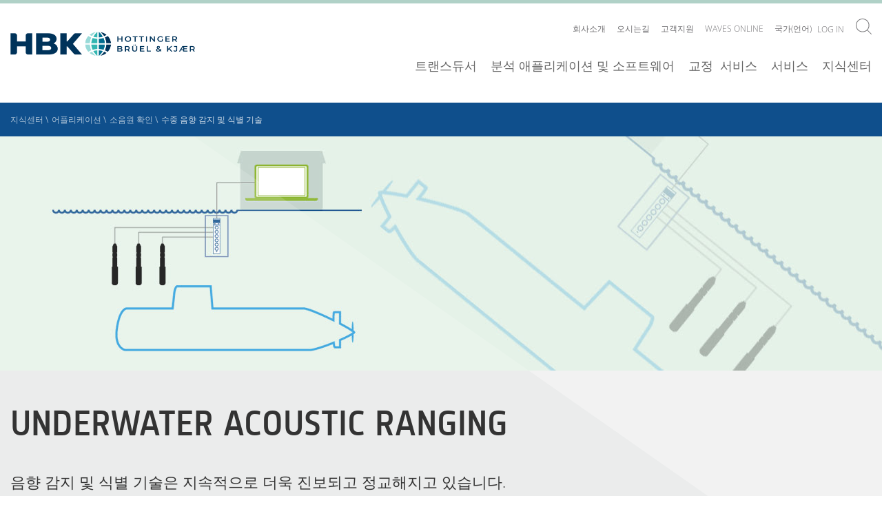

--- FILE ---
content_type: application/javascript
request_url: https://cdn.auth0.com/js/auth0/9.2.3/auth0.min.js
body_size: 31417
content:
/*!
 * auth0.min.js v9.2.3
 * 
 * Author: Auth0
 * Date: 2/14/2018, 10:56:05 PM
 * License: MIT
 * 
 */
!function(t,e){"object"==typeof exports&&"object"==typeof module?module.exports=e():"function"==typeof define&&define.amd?define("auth0-js",[],e):"object"==typeof exports?exports["auth0-js"]=e():t.auth0=e()}(this,function(){return function(t){function e(r){if(n[r])return n[r].exports;var i=n[r]={exports:{},id:r,loaded:!1};return t[r].call(i.exports,i,i.exports,e),i.loaded=!0,i.exports}var n={};return e.m=t,e.c=n,e.p="",e(0)}([function(t,e,n){t.exports=n(57)},function(t,e){(function(e){function n(t){e.window.location=t}function r(){return e.window.document}function i(){return e.window}function o(){var t=e.window.location,n=t.origin;return n||(n=t.protocol+"//"+t.hostname+(t.port?":"+t.port:"")),n}t.exports={redirect:n,getDocument:r,getWindow:i,getOrigin:o}}).call(e,function(){return this}())},function(t,e,n){function r(t,e){return e.reduce(function(e,n){return t[n]&&(e[n]=t[n]),e},{})}function i(t,e){var n=[];for(var r in t)e.indexOf(r)===-1&&n.push(r);return n}function o(t){var e=[];for(var n in t)e.push(t[n]);return e}function s(){var t=o(arguments);return t.unshift({}),y.get().apply(void 0,t)}function a(t,e){return{base:e?r(t,e):t,with:function(t,e){return t=e?r(t,e):t,s(this.base,t)}}}function u(t,e){return Object.keys(t).reduce(function(n,r){return e.indexOf(r)===-1&&(n[r]=t[r]),n},{})}function p(t){for(var e,n="",r=0,i=!0,o=!0;r<t.length;)e=t.charCodeAt(r),!o&&e>=65&&e<=90||!i&&e>=48&&e<=57?(n+="_",n+=t[r].toLowerCase()):n+=t[r].toLowerCase(),i=e>=48&&e<=57,o=e>=65&&e<=90,r++;return n}function c(t){var e=t.split("_");return e.reduce(function(t,e){return t+e.charAt(0).toUpperCase()+e.slice(1)},e.shift())}function h(t,e){return"object"!=typeof t||f.isArray(t)||null===t?t:(e=e||[],Object.keys(t).reduce(function(n,r){var i=e.indexOf(r)===-1?p(r):r;return n[i]=h(t[r]),n},{}))}function l(t,e){return"object"!=typeof t||f.isArray(t)||null===t?t:(e=e||[],Object.keys(t).reduce(function(n,r){var i=e.indexOf(r)===-1?c(r):r;return n[i]=l(t[r]),n},{}))}function d(t){if(t){var e=m.getDocument(),n=e.createElement("a");n.href=t;var r=n.protocol+"//"+n.hostname;return n.port&&(r+=":"+n.port),r}}var f=n(4),y=n(48),m=n(1);t.exports={toSnakeCase:h,toCamelCase:l,blacklist:u,merge:a,pick:r,getKeysNotIn:i,extend:s,getOriginFromUrl:d}},function(t,e,n){var r,i;!function(o,s,a){"undefined"!=typeof t&&t.exports?t.exports=a():(r=a,i="function"==typeof r?r.call(e,n,e,t):r,!(void 0!==i&&(t.exports=i)))}("urljoin",this,function(){function t(t,e){return t=t.replace(/:\//g,"://"),t=t.replace(/([^:\s])\/+/g,"$1/"),t=t.replace(/\/(\?|&|#[^!])/g,"$1"),t=t.replace(/(\?.+)\?/g,"$1&")}return function(){var e=arguments,n={};"object"==typeof arguments[0]&&(e=arguments[0],n=arguments[1]||{});var r=[].slice.call(e,0).join("/");return t(r,n)}})},function(t,e){function n(t,e,n,r){if(n="array"===n?"object":n,t&&typeof t[e]!==n)throw new Error(r)}function r(t,e,n){if(typeof t!==e)throw new Error(n)}function i(t,e,n){if(e.indexOf(t)===-1)throw new Error(n)}function o(t,e,o){if(e.optional&&!t||r(t,e.type,e.message),"object"===e.type&&o)for(var s=Object.keys(o),a=0;a<s.length;a++){var u=s[a];o[u].optional&&!t[u]||o[u].condition&&!o[u].condition(t)||(n(t,u,o[u].type,o[u].message),o[u].values&&i(t[u],o[u].values,o[u].value_message))}}function s(t){return this.supportsIsArray()?Array.isArray(t):"[object Array]"===u.call(t)}function a(){return null!=Array.isArray}var u=Object.prototype.toString;t.exports={check:o,attribute:n,variable:r,value:i,isArray:s,supportsIsArray:a}},function(t,e,n){"use strict";var r=n(13),i=n(12),o=n(8);t.exports={formats:o,parse:i,stringify:r}},function(t,e,n){function r(t,e){return e=e||{},e.ignoreCasing=!!e.ignoreCasing&&e.ignoreCasing,function(n,r){var s;return n||r?(!n&&r.err&&(n=r.err,r=null),!n&&r.error&&(n=r,r=null),n?(s={original:n},n.response&&n.response.statusCode&&(s.statusCode=n.response.statusCode),n.response&&n.response.statusText&&(s.statusText=n.response.statusText),n.response&&n.response.body&&(n=n.response.body),n.err&&(n=n.err),s.code=n.error||n.code||n.error_code||n.status||null,s.description=n.errorDescription||n.error_description||n.description||n.error||n.details||n.err||null,n.name&&(s.name=n.name),n.policy&&(s.policy=n.policy),t(s)):!r.type||"text/html"!==r.type&&"text/plain"!==r.type?e.ignoreCasing?t(null,r.body||r):t(null,o.toCamelCase(r.body||r)):t(null,r.text)):t(i.buildResponse("generic_error","Something went wrong"))}}var i=n(22),o=n(2);t.exports=r},function(t,e){function n(t){this.disableWarnings=t.disableWarnings}n.prototype.warning=function(t){this.disableWarnings||console.warn(t)},t.exports=n},function(t,e){"use strict";var n=String.prototype.replace,r=/%20/g;t.exports={default:"RFC3986",formatters:{RFC1738:function(t){return n.call(t,r,"+")},RFC3986:function(t){return t}},RFC1738:"RFC1738",RFC3986:"RFC3986"}},function(t,e){"use strict";var n=Object.prototype.hasOwnProperty,r=function(){for(var t=[],e=0;e<256;++e)t.push("%"+((e<16?"0":"")+e.toString(16)).toUpperCase());return t}();e.arrayToObject=function(t,e){for(var n=e&&e.plainObjects?Object.create(null):{},r=0;r<t.length;++r)"undefined"!=typeof t[r]&&(n[r]=t[r]);return n},e.merge=function(t,r,i){if(!r)return t;if("object"!=typeof r){if(Array.isArray(t))t.push(r);else{if("object"!=typeof t)return[t,r];(i.plainObjects||i.allowPrototypes||!n.call(Object.prototype,r))&&(t[r]=!0)}return t}if("object"!=typeof t)return[t].concat(r);var o=t;return Array.isArray(t)&&!Array.isArray(r)&&(o=e.arrayToObject(t,i)),Array.isArray(t)&&Array.isArray(r)?(r.forEach(function(r,o){n.call(t,o)?t[o]&&"object"==typeof t[o]?t[o]=e.merge(t[o],r,i):t.push(r):t[o]=r}),t):Object.keys(r).reduce(function(t,n){var o=r[n];return Object.prototype.hasOwnProperty.call(t,n)?t[n]=e.merge(t[n],o,i):t[n]=o,t},o)},e.decode=function(t){try{return decodeURIComponent(t.replace(/\+/g," "))}catch(e){return t}},e.encode=function(t){if(0===t.length)return t;for(var e="string"==typeof t?t:String(t),n="",i=0;i<e.length;++i){var o=e.charCodeAt(i);45===o||46===o||95===o||126===o||o>=48&&o<=57||o>=65&&o<=90||o>=97&&o<=122?n+=e.charAt(i):o<128?n+=r[o]:o<2048?n+=r[192|o>>6]+r[128|63&o]:o<55296||o>=57344?n+=r[224|o>>12]+r[128|o>>6&63]+r[128|63&o]:(i+=1,o=65536+((1023&o)<<10|1023&e.charCodeAt(i)),n+=r[240|o>>18]+r[128|o>>12&63]+r[128|o>>6&63]+r[128|63&o])}return n},e.compact=function(t,n){if("object"!=typeof t||null===t)return t;var r=n||[],i=r.indexOf(t);if(i!==-1)return r[i];if(r.push(t),Array.isArray(t)){for(var o=[],s=0;s<t.length;++s)t[s]&&"object"==typeof t[s]?o.push(e.compact(t[s],r)):"undefined"!=typeof t[s]&&o.push(t[s]);return o}var a=Object.keys(t);return a.forEach(function(n){t[n]=e.compact(t[n],r)}),t},e.isRegExp=function(t){return"[object RegExp]"===Object.prototype.toString.call(t)},e.isBuffer=function(t){return null!==t&&"undefined"!=typeof t&&!!(t.constructor&&t.constructor.isBuffer&&t.constructor.isBuffer(t))}},function(t,e){t.exports={raw:"9.2.3"}},function(t,e,n){function r(t){this.request=t,this.method=t.method,this.url=t.url,this.body=t._data,this.headers=t._header}function i(t){this.request=t}function o(t){this._sendTelemetry=t._sendTelemetry!==!1||t._sendTelemetry,this._telemetryInfo=t._telemetryInfo||null,this._timesToRetryFailedRequests=t._timesToRetryFailedRequests,this.headers=t.headers||{}}var s=n(18),a=n(21),u=n(10);r.prototype.abort=function(){this.request.abort()},r.prototype.getMethod=function(){return this.method},r.prototype.getBody=function(){return this.body},r.prototype.getUrl=function(){return this.url},r.prototype.getHeaders=function(){return this.headers},i.prototype.set=function(t,e){return this.request=this.request.set(t,e),this},i.prototype.send=function(t){return this.request=this.request.send(t),this},i.prototype.withCredentials=function(){return this.request=this.request.withCredentials(),this},i.prototype.end=function(t){return this.request=this.request.end(t),new r(this.request)},o.prototype.setCommonConfiguration=function(t,e){if(e=e||{},this._timesToRetryFailedRequests>0&&(t=t.retry(this._timesToRetryFailedRequests)),e.noHeaders)return t;var n=this.headers;t=t.set("Content-Type","application/json");for(var r=Object.keys(this.headers),i=0;i<r.length;i++)t=t.set(r[i],n[r[i]]);return this._sendTelemetry&&(t=t.set("Auth0-Client",this.getTelemetryData())),t},o.prototype.getTelemetryData=function(){var t=this._telemetryInfo||{name:"auth0.js",version:u.raw},e=JSON.stringify(t);return a.encode(e)},o.prototype.get=function(t,e){return new i(this.setCommonConfiguration(s.get(t),e))},o.prototype.post=function(t,e){return new i(this.setCommonConfiguration(s.post(t),e))},o.prototype.patch=function(t,e){return new i(this.setCommonConfiguration(s.patch(t),e))},t.exports=o},function(t,e,n){"use strict";var r=n(9),i=Object.prototype.hasOwnProperty,o={allowDots:!1,allowPrototypes:!1,arrayLimit:20,decoder:r.decode,delimiter:"&",depth:5,parameterLimit:1e3,plainObjects:!1,strictNullHandling:!1},s=function(t,e){for(var n={},r=t.split(e.delimiter,e.parameterLimit===1/0?void 0:e.parameterLimit),o=0;o<r.length;++o){var s,a,u=r[o],p=u.indexOf("]=")===-1?u.indexOf("="):u.indexOf("]=")+1;p===-1?(s=e.decoder(u),a=e.strictNullHandling?null:""):(s=e.decoder(u.slice(0,p)),a=e.decoder(u.slice(p+1))),i.call(n,s)?n[s]=[].concat(n[s]).concat(a):n[s]=a}return n},a=function(t,e,n){if(!t.length)return e;var r,i=t.shift();if("[]"===i)r=[],r=r.concat(a(t,e,n));else{r=n.plainObjects?Object.create(null):{};var o="["===i.charAt(0)&&"]"===i.charAt(i.length-1)?i.slice(1,-1):i,s=parseInt(o,10);!isNaN(s)&&i!==o&&String(s)===o&&s>=0&&n.parseArrays&&s<=n.arrayLimit?(r=[],r[s]=a(t,e,n)):r[o]=a(t,e,n)}return r},u=function(t,e,n){if(t){var r=n.allowDots?t.replace(/\.([^.[]+)/g,"[$1]"):t,o=/(\[[^[\]]*])/,s=/(\[[^[\]]*])/g,u=o.exec(r),p=u?r.slice(0,u.index):r,c=[];if(p){if(!n.plainObjects&&i.call(Object.prototype,p)&&!n.allowPrototypes)return;c.push(p)}for(var h=0;null!==(u=s.exec(r))&&h<n.depth;){if(h+=1,!n.plainObjects&&i.call(Object.prototype,u[1].slice(1,-1))&&!n.allowPrototypes)return;c.push(u[1])}return u&&c.push("["+r.slice(u.index)+"]"),a(c,e,n)}};t.exports=function(t,e){var n=e||{};if(null!==n.decoder&&void 0!==n.decoder&&"function"!=typeof n.decoder)throw new TypeError("Decoder has to be a function.");if(n.delimiter="string"==typeof n.delimiter||r.isRegExp(n.delimiter)?n.delimiter:o.delimiter,n.depth="number"==typeof n.depth?n.depth:o.depth,n.arrayLimit="number"==typeof n.arrayLimit?n.arrayLimit:o.arrayLimit,n.parseArrays=n.parseArrays!==!1,n.decoder="function"==typeof n.decoder?n.decoder:o.decoder,n.allowDots="boolean"==typeof n.allowDots?n.allowDots:o.allowDots,n.plainObjects="boolean"==typeof n.plainObjects?n.plainObjects:o.plainObjects,n.allowPrototypes="boolean"==typeof n.allowPrototypes?n.allowPrototypes:o.allowPrototypes,n.parameterLimit="number"==typeof n.parameterLimit?n.parameterLimit:o.parameterLimit,n.strictNullHandling="boolean"==typeof n.strictNullHandling?n.strictNullHandling:o.strictNullHandling,""===t||null===t||"undefined"==typeof t)return n.plainObjects?Object.create(null):{};for(var i="string"==typeof t?s(t,n):t,a=n.plainObjects?Object.create(null):{},p=Object.keys(i),c=0;c<p.length;++c){var h=p[c],l=u(h,i[h],n);a=r.merge(a,l,n)}return r.compact(a)}},function(t,e,n){"use strict";var r=n(9),i=n(8),o={brackets:function(t){return t+"[]"},indices:function(t,e){return t+"["+e+"]"},repeat:function(t){return t}},s=Date.prototype.toISOString,a={delimiter:"&",encode:!0,encoder:r.encode,encodeValuesOnly:!1,serializeDate:function(t){return s.call(t)},skipNulls:!1,strictNullHandling:!1},u=function t(e,n,i,o,s,a,u,p,c,h,l,d){var f=e;if("function"==typeof u)f=u(n,f);else if(f instanceof Date)f=h(f);else if(null===f){if(o)return a&&!d?a(n):n;f=""}if("string"==typeof f||"number"==typeof f||"boolean"==typeof f||r.isBuffer(f)){if(a){var y=d?n:a(n);return[l(y)+"="+l(a(f))]}return[l(n)+"="+l(String(f))]}var m=[];if("undefined"==typeof f)return m;var g;if(Array.isArray(u))g=u;else{var v=Object.keys(f);g=p?v.sort(p):v}for(var b=0;b<g.length;++b){var w=g[b];s&&null===f[w]||(m=Array.isArray(f)?m.concat(t(f[w],i(n,w),i,o,s,a,u,p,c,h,l,d)):m.concat(t(f[w],n+(c?"."+w:"["+w+"]"),i,o,s,a,u,p,c,h,l,d)))}return m};t.exports=function(t,e){var n=t,r=e||{};if(null!==r.encoder&&void 0!==r.encoder&&"function"!=typeof r.encoder)throw new TypeError("Encoder has to be a function.");var s="undefined"==typeof r.delimiter?a.delimiter:r.delimiter,p="boolean"==typeof r.strictNullHandling?r.strictNullHandling:a.strictNullHandling,c="boolean"==typeof r.skipNulls?r.skipNulls:a.skipNulls,h="boolean"==typeof r.encode?r.encode:a.encode,l="function"==typeof r.encoder?r.encoder:a.encoder,d="function"==typeof r.sort?r.sort:null,f="undefined"!=typeof r.allowDots&&r.allowDots,y="function"==typeof r.serializeDate?r.serializeDate:a.serializeDate,m="boolean"==typeof r.encodeValuesOnly?r.encodeValuesOnly:a.encodeValuesOnly;if("undefined"==typeof r.format)r.format=i.default;else if(!Object.prototype.hasOwnProperty.call(i.formatters,r.format))throw new TypeError("Unknown format option provided.");var g,v,b=i.formatters[r.format];"function"==typeof r.filter?(v=r.filter,n=v("",n)):Array.isArray(r.filter)&&(v=r.filter,g=v);var w=[];if("object"!=typeof n||null===n)return"";var _;_=r.arrayFormat in o?r.arrayFormat:"indices"in r?r.indices?"indices":"repeat":"indices";var T=o[_];g||(g=Object.keys(n)),d&&g.sort(d);for(var O=0;O<g.length;++O){var k=g[O];c&&null===n[k]||(w=w.concat(u(n[k],k,T,p,c,h?l:null,v,d,f,y,b,m)))}return w.join(s)}},function(t,e,n){function r(t,e){this.webAuth=t,this.baseOptions=e,this.request=new c(e),this.webMessageHandler=new h(t)}function i(t){var e=u.getWindow(),n="&"+e.location.hash.substring(1),r=n.split("&"+t+"=");if(2===r.length)return r.pop().split("&").shift()}function o(t,e){return["co/verifier",encodeURIComponent(t),encodeURIComponent(e)].join("/")}function s(t,e){try{var n=t.sessionStorage[e];return t.sessionStorage.removeItem(e),n}catch(t){return""}}var a=n(3),u=n(1),p=n(2),c=n(11),h=n(27);r.prototype.login=function(t,e){var n=this,r=u.getWindow(),i=a(this.baseOptions.rootUrl,"/co/authenticate"),s={client_id:t.clientID||this.baseOptions.clientID,username:t.username||t.email};t.password&&(s.password=t.password),t.otp&&(s.otp=t.otp);var c=t.realm||this.baseOptions.realm;if(c){var h=t.credentialType||this.baseOptions.credentialType||"http://auth0.com/oauth/grant-type/password-realm";s.realm=c,s.credential_type=h}else s.credential_type="password";this.request.post(i).withCredentials().send(s).end(function(i,s){if(i){var a=i.response&&i.response.body||{error:"request_error",error_description:JSON.stringify(i)};return e(a)}var u=t.popup===!0;t=p.blacklist(t,["password","credentialType","otp","popup"]);var c=p.merge(t).with({loginTicket:s.body.login_ticket}),h=o(n.baseOptions.rootUrl,s.body.co_id);r.sessionStorage[h]=s.body.co_verifier,u?n.webMessageHandler.run(c,e):n.webAuth.authorize(c)})},r.prototype.callback=function(){var t=decodeURIComponent(i("origin")),e=u.getWindow();e.addEventListener("message",function(t){if("co_verifier_request"===t.data.type){var n=o(t.origin,t.data.request.id),r=s(e,n);t.source.postMessage({type:"co_verifier_response",response:{verifier:r}},t.origin)}}),e.parent.postMessage({type:"ready"},t)},t.exports=r},function(t,e,n){function r(t){t=t||{},this.namespace=t.namespace||s,this.keyLength=t.keyLength||32}var i=n(52),o=n(25),s="com.auth0.auth.";r.prototype.process=function(t){if(!t.responseType)throw new Error("responseType is required");var e=t.realm||t.connection,n=t.responseType.indexOf("id_token")!==-1,r=this.generateTransaction(t.appState,t.state,t.nonce,e,n);return t.state||(t.state=r.state),n&&!t.nonce&&(t.nonce=r.nonce),t},r.prototype.generateTransaction=function(t,e,n,r,s){return e=e||i.randomString(this.keyLength),n=n||(s?i.randomString(this.keyLength):null),o.setItem(this.namespace+e,{nonce:n,appState:t,state:e,lastUsedConnection:r}),{state:e,nonce:n}},r.prototype.getStoredTransaction=function(t){var e;return e=o.getItem(this.namespace+t),o.removeItem(this.namespace+t),e},t.exports=r},function(t,e){"use strict";function n(t){var e=t.length;if(e%4>0)throw new Error("Invalid string. Length must be a multiple of 4");return"="===t[e-2]?2:"="===t[e-1]?1:0}function r(t){return 3*t.length/4-n(t)}function i(t){var e,r,i,o,s,a,u=t.length;s=n(t),a=new c(3*u/4-s),i=s>0?u-4:u;var h=0;for(e=0,r=0;e<i;e+=4,r+=3)o=p[t.charCodeAt(e)]<<18|p[t.charCodeAt(e+1)]<<12|p[t.charCodeAt(e+2)]<<6|p[t.charCodeAt(e+3)],a[h++]=o>>16&255,a[h++]=o>>8&255,a[h++]=255&o;return 2===s?(o=p[t.charCodeAt(e)]<<2|p[t.charCodeAt(e+1)]>>4,a[h++]=255&o):1===s&&(o=p[t.charCodeAt(e)]<<10|p[t.charCodeAt(e+1)]<<4|p[t.charCodeAt(e+2)]>>2,a[h++]=o>>8&255,a[h++]=255&o),a}function o(t){return u[t>>18&63]+u[t>>12&63]+u[t>>6&63]+u[63&t]}function s(t,e,n){for(var r,i=[],s=e;s<n;s+=3)r=(t[s]<<16)+(t[s+1]<<8)+t[s+2],i.push(o(r));return i.join("")}function a(t){for(var e,n=t.length,r=n%3,i="",o=[],a=16383,p=0,c=n-r;p<c;p+=a)o.push(s(t,p,p+a>c?c:p+a));return 1===r?(e=t[n-1],i+=u[e>>2],i+=u[e<<4&63],i+="=="):2===r&&(e=(t[n-2]<<8)+t[n-1],i+=u[e>>10],i+=u[e>>4&63],i+=u[e<<2&63],i+="="),o.push(i),o.join("")}e.byteLength=r,e.toByteArray=i,e.fromByteArray=a;for(var u=[],p=[],c="undefined"!=typeof Uint8Array?Uint8Array:Array,h="ABCDEFGHIJKLMNOPQRSTUVWXYZabcdefghijklmnopqrstuvwxyz0123456789+/",l=0,d=h.length;l<d;++l)u[l]=h[l],p[h.charCodeAt(l)]=l;p["-".charCodeAt(0)]=62,p["_".charCodeAt(0)]=63},function(t,e,n){function r(t){var e=t.length%4,n=4-e;return 0===e?t:t+new Array(1+n).join("=")}function i(t){for(var e="",n=0;n<t.length;n++)e+=String.fromCharCode(t[n]);return e}function o(t){for(var e=new Array(t.length),n=0;n<t.length;n++)e[n]=t.charCodeAt(n);return e}function s(t){for(var e="",n=0;n<t.length;n++){var r=t[n].toString(16);e+=2===r.length?r:"0"+r}return e}function a(t){return btoa(encodeURIComponent(t).replace(/%([0-9A-F]{2})/g,function(t,e){return String.fromCharCode("0x"+e)})).replace(/\+/g,"-").replace(/\//g,"_")}function u(t){return t=r(t).replace(/\-/g,"+").replace(/_/g,"/"),decodeURIComponent(atob(t).split("").map(function(t){return"%"+("00"+t.charCodeAt(0).toString(16)).slice(-2)}).join(""))}function p(t){return s(c.toByteArray(r(t)))}var c=n(16);t.exports={encodeString:a,decodeToString:u,byteArrayToString:i,stringToByteArray:o,padding:r,byteArrayToHex:s,decodeToHEX:p}},function(t,e,n){function r(){}function i(t){if(!y(t))return t;var e=[];for(var n in t)o(e,n,t[n]);return e.join("&")}function o(t,e,n){if(null!=n)if(Array.isArray(n))n.forEach(function(n){o(t,e,n)});else if(y(n))for(var r in n)o(t,e+"["+r+"]",n[r]);else t.push(encodeURIComponent(e)+"="+encodeURIComponent(n));else null===n&&t.push(encodeURIComponent(e))}function s(t){for(var e,n,r={},i=t.split("&"),o=0,s=i.length;o<s;++o)e=i[o],n=e.indexOf("="),n==-1?r[decodeURIComponent(e)]="":r[decodeURIComponent(e.slice(0,n))]=decodeURIComponent(e.slice(n+1));return r}function a(t){for(var e,n,r,i,o=t.split(/\r?\n/),s={},a=0,u=o.length;a<u;++a)n=o[a],e=n.indexOf(":"),e!==-1&&(r=n.slice(0,e).toLowerCase(),i=b(n.slice(e+1)),s[r]=i);return s}function u(t){return/[\/+]json($|[^-\w])/.test(t)}function p(t){this.req=t,this.xhr=this.req.xhr,this.text="HEAD"!=this.req.method&&(""===this.xhr.responseType||"text"===this.xhr.responseType)||"undefined"==typeof this.xhr.responseType?this.xhr.responseText:null,this.statusText=this.req.xhr.statusText;var e=this.xhr.status;1223===e&&(e=204),this._setStatusProperties(e),this.header=this.headers=a(this.xhr.getAllResponseHeaders()),this.header["content-type"]=this.xhr.getResponseHeader("content-type"),this._setHeaderProperties(this.header),null===this.text&&t._responseType?this.body=this.xhr.response:this.body="HEAD"!=this.req.method?this._parseBody(this.text?this.text:this.xhr.response):null}function c(t,e){var n=this;this._query=this._query||[],this.method=t,this.url=e,this.header={},this._header={},this.on("end",function(){var t=null,e=null;try{e=new p(n)}catch(e){return t=new Error("Parser is unable to parse the response"),t.parse=!0,t.original=e,n.xhr?(t.rawResponse="undefined"==typeof n.xhr.responseType?n.xhr.responseText:n.xhr.response,t.status=n.xhr.status?n.xhr.status:null,t.statusCode=t.status):(t.rawResponse=null,t.status=null),n.callback(t)}n.emit("response",e);var r;try{n._isResponseOK(e)||(r=new Error(e.statusText||"Unsuccessful HTTP response"))}catch(t){r=t}r?(r.original=t,r.response=e,r.status=e.status,n.callback(r,e)):n.callback(null,e)})}function h(t,e,n){var r=v("DELETE",t);return"function"==typeof e&&(n=e,e=null),e&&r.send(e),n&&r.end(n),r}var l;"undefined"!=typeof window?l=window:"undefined"!=typeof self?l=self:(console.warn("Using browser-only version of superagent in non-browser environment"),l=this);var d=n(28),f=n(38),y=n(19),m=n(39),g=n(37),v=e=t.exports=function(t,n){return"function"==typeof n?new e.Request("GET",t).end(n):1==arguments.length?new e.Request("GET",t):new e.Request(t,n)};e.Request=c,v.getXHR=function(){if(!(!l.XMLHttpRequest||l.location&&"file:"==l.location.protocol&&l.ActiveXObject))return new XMLHttpRequest;try{return new ActiveXObject("Microsoft.XMLHTTP")}catch(t){}try{return new ActiveXObject("Msxml2.XMLHTTP.6.0")}catch(t){}try{return new ActiveXObject("Msxml2.XMLHTTP.3.0")}catch(t){}try{return new ActiveXObject("Msxml2.XMLHTTP")}catch(t){}throw Error("Browser-only version of superagent could not find XHR")};var b="".trim?function(t){return t.trim()}:function(t){return t.replace(/(^\s*|\s*$)/g,"")};v.serializeObject=i,v.parseString=s,v.types={html:"text/html",json:"application/json",xml:"text/xml",urlencoded:"application/x-www-form-urlencoded",form:"application/x-www-form-urlencoded","form-data":"application/x-www-form-urlencoded"},v.serialize={"application/x-www-form-urlencoded":i,"application/json":JSON.stringify},v.parse={"application/x-www-form-urlencoded":s,"application/json":JSON.parse},m(p.prototype),p.prototype._parseBody=function(t){var e=v.parse[this.type];return this.req._parser?this.req._parser(this,t):(!e&&u(this.type)&&(e=v.parse["application/json"]),e&&t&&(t.length||t instanceof Object)?e(t):null)},p.prototype.toError=function(){var t=this.req,e=t.method,n=t.url,r="cannot "+e+" "+n+" ("+this.status+")",i=new Error(r);return i.status=this.status,i.method=e,i.url=n,i},v.Response=p,d(c.prototype),f(c.prototype),c.prototype.type=function(t){return this.set("Content-Type",v.types[t]||t),this},c.prototype.accept=function(t){return this.set("Accept",v.types[t]||t),this},c.prototype.auth=function(t,e,n){1===arguments.length&&(e=""),"object"==typeof e&&null!==e&&(n=e,e=""),n||(n={type:"function"==typeof btoa?"basic":"auto"});var r=function(t){if("function"==typeof btoa)return btoa(t);throw new Error("Cannot use basic auth, btoa is not a function")};return this._auth(t,e,n,r)},c.prototype.query=function(t){return"string"!=typeof t&&(t=i(t)),t&&this._query.push(t),this},c.prototype.attach=function(t,e,n){if(e){if(this._data)throw Error("superagent can't mix .send() and .attach()");this._getFormData().append(t,e,n||e.name)}return this},c.prototype._getFormData=function(){return this._formData||(this._formData=new l.FormData),this._formData},c.prototype.callback=function(t,e){if(this._shouldRetry(t,e))return this._retry();var n=this._callback;this.clearTimeout(),t&&(this._maxRetries&&(t.retries=this._retries-1),this.emit("error",t)),n(t,e)},c.prototype.crossDomainError=function(){var t=new Error("Request has been terminated\nPossible causes: the network is offline, Origin is not allowed by Access-Control-Allow-Origin, the page is being unloaded, etc.");t.crossDomain=!0,t.status=this.status,t.method=this.method,t.url=this.url,this.callback(t)},c.prototype.buffer=c.prototype.ca=c.prototype.agent=function(){return console.warn("This is not supported in browser version of superagent"),this},c.prototype.pipe=c.prototype.write=function(){throw Error("Streaming is not supported in browser version of superagent")},c.prototype._isHost=function(t){return t&&"object"==typeof t&&!Array.isArray(t)&&"[object Object]"!==Object.prototype.toString.call(t)},c.prototype.end=function(t){return this._endCalled&&console.warn("Warning: .end() was called twice. This is not supported in superagent"),this._endCalled=!0,this._callback=t||r,this._finalizeQueryString(),this._end()},c.prototype._end=function(){var t=this,e=this.xhr=v.getXHR(),n=this._formData||this._data;this._setTimeouts(),e.onreadystatechange=function(){var n=e.readyState;if(n>=2&&t._responseTimeoutTimer&&clearTimeout(t._responseTimeoutTimer),4==n){var r;try{r=e.status}catch(t){r=0}if(!r){if(t.timedout||t._aborted)return;return t.crossDomainError()}t.emit("end")}};var r=function(e,n){n.total>0&&(n.percent=n.loaded/n.total*100),n.direction=e,t.emit("progress",n)};if(this.hasListeners("progress"))try{e.onprogress=r.bind(null,"download"),e.upload&&(e.upload.onprogress=r.bind(null,"upload"))}catch(t){}try{this.username&&this.password?e.open(this.method,this.url,!0,this.username,this.password):e.open(this.method,this.url,!0)}catch(t){return this.callback(t)}if(this._withCredentials&&(e.withCredentials=!0),!this._formData&&"GET"!=this.method&&"HEAD"!=this.method&&"string"!=typeof n&&!this._isHost(n)){var i=this._header["content-type"],o=this._serializer||v.serialize[i?i.split(";")[0]:""];!o&&u(i)&&(o=v.serialize["application/json"]),o&&(n=o(n))}for(var s in this.header)null!=this.header[s]&&this.header.hasOwnProperty(s)&&e.setRequestHeader(s,this.header[s]);return this._responseType&&(e.responseType=this._responseType),this.emit("request",this),e.send("undefined"!=typeof n?n:null),this},v.agent=function(){return new g},["GET","POST","OPTIONS","PATCH","PUT","DELETE"].forEach(function(t){g.prototype[t.toLowerCase()]=function(e,n){var r=new v.Request(t,e);return this._setDefaults(r),n&&r.end(n),r}}),g.prototype.del=g.prototype.delete,v.get=function(t,e,n){var r=v("GET",t);return"function"==typeof e&&(n=e,e=null),e&&r.query(e),n&&r.end(n),r},v.head=function(t,e,n){var r=v("HEAD",t);return"function"==typeof e&&(n=e,e=null),e&&r.query(e),n&&r.end(n),r},v.options=function(t,e,n){var r=v("OPTIONS",t);return"function"==typeof e&&(n=e,e=null),e&&r.send(e),n&&r.end(n),r},v.del=h,v.delete=h,v.patch=function(t,e,n){var r=v("PATCH",t);return"function"==typeof e&&(n=e,e=null),e&&r.send(e),n&&r.end(n),r},v.post=function(t,e,n){var r=v("POST",t);return"function"==typeof e&&(n=e,e=null),e&&r.send(e),n&&r.end(n),r},v.put=function(t,e,n){var r=v("PUT",t);return"function"==typeof e&&(n=e,e=null),e&&r.send(e),n&&r.end(n),r}},function(t,e){"use strict";function n(t){return null!==t&&"object"==typeof t}t.exports=n},function(t,e,n){function r(t,e){2===arguments.length?this.auth0=t:e=t,u.check(e,{type:"object",message:"options parameter is not valid"},{domain:{type:"string",message:"domain option is required"},clientID:{type:"string",message:"clientID option is required"},responseType:{optional:!0,type:"string",message:"responseType is not valid"},responseMode:{optional:!0,type:"string",message:"responseMode is not valid"},redirectUri:{optional:!0,type:"string",message:"redirectUri is not valid"},scope:{optional:!0,type:"string",message:"scope is not valid"},audience:{optional:!0,type:"string",message:"audience is not valid"},_disableDeprecationWarnings:{optional:!0,type:"boolean",message:"_disableDeprecationWarnings option is not valid"},_sendTelemetry:{optional:!0,type:"boolean",message:"_sendTelemetry option is not valid"},_telemetryInfo:{optional:!0,type:"object",message:"_telemetryInfo option is not valid"}}),this.baseOptions=e,this.baseOptions._sendTelemetry=this.baseOptions._sendTelemetry!==!1||this.baseOptions._sendTelemetry,this.baseOptions.rootUrl="https://"+this.baseOptions.domain,this.request=new o(this.baseOptions),this.passwordless=new d(this.request,this.baseOptions),this.dbConnection=new f(this.request,this.baseOptions),this.warn=new l({disableWarnings:!!e._disableDeprecationWarnings})}var i=n(3),o=n(11),s=n(5),a=n(2),u=n(4),p=n(24),c=n(6),h=n(49),l=n(7),d=n(46),f=n(45);r.prototype.buildAuthorizeUrl=function(t){var e,n;return u.check(t,{type:"object",message:"options parameter is not valid"}),e=a.merge(this.baseOptions,["clientID","responseType","responseMode","redirectUri","scope","audience"]).with(t),u.check(e,{type:"object",message:"options parameter is not valid"},{clientID:{type:"string",message:"clientID option is required"},redirectUri:{optional:!0,type:"string",message:"redirectUri option is required"},responseType:{type:"string",message:"responseType option is required"},nonce:{type:"string",message:"nonce option is required",condition:function(t){return t.responseType.indexOf("code")===-1&&t.responseType.indexOf("id_token")!==-1}},scope:{optional:!0,type:"string",message:"scope option is required"},audience:{optional:!0,type:"string",message:"audience option is required"}}),this.baseOptions._sendTelemetry&&(e.auth0Client=this.request.getTelemetryData()),e.connection_scope&&u.isArray(e.connection_scope)&&(e.connection_scope=e.connection_scope.join(",")),e=a.blacklist(e,["username","popupOptions","domain","tenant","timeout"]),e=a.toSnakeCase(e,["auth0Client"]),e=h.oauthAuthorizeParams(this.warn,e),n=s.stringify(e),i(this.baseOptions.rootUrl,"authorize","?"+n)},r.prototype.buildLogoutUrl=function(t){var e,n;return u.check(t,{optional:!0,type:"object",message:"options parameter is not valid"}),e=a.merge(this.baseOptions,["clientID"]).with(t||{}),this.baseOptions._sendTelemetry&&(e.auth0Client=this.request.getTelemetryData()),e=a.toSnakeCase(e,["auth0Client","returnTo"]),n=s.stringify(a.blacklist(e,["federated"])),t&&void 0!==t.federated&&t.federated!==!1&&"false"!==t.federated&&(n+="&federated"),i(this.baseOptions.rootUrl,"v2","logout","?"+n)},r.prototype.loginWithDefaultDirectory=function(t,e){return u.check(t,{type:"object",message:"options parameter is not valid"},{username:{type:"string",message:"username option is required"},password:{type:"string",message:"password option is required"},scope:{optional:!0,type:"string",message:"scope option is required"},audience:{optional:!0,type:"string",message:"audience option is required"}}),t.grantType="password",this.oauthToken(t,e)},r.prototype.login=function(t,e){return u.check(t,{type:"object",message:"options parameter is not valid"},{username:{type:"string",message:"username option is required"},password:{type:"string",message:"password option is required"},realm:{type:"string",message:"realm option is required"},scope:{optional:!0,type:"string",message:"scope option is required"},audience:{optional:!0,type:"string",message:"audience option is required"}}),t.grantType="http://auth0.com/oauth/grant-type/password-realm",this.oauthToken(t,e)},r.prototype.oauthToken=function(t,e){var n,r;return u.check(t,{type:"object",message:"options parameter is not valid"}),u.check(e,{type:"function",message:"cb parameter is not valid"}),n=i(this.baseOptions.rootUrl,"oauth","token"),r=a.merge(this.baseOptions,["clientID","scope","audience"]).with(t),u.check(r,{type:"object",message:"options parameter is not valid"},{clientID:{type:"string",message:"clientID option is required"},grantType:{type:"string",message:"grantType option is required"},scope:{optional:!0,type:"string",message:"scope option is required"},audience:{optional:!0,type:"string",message:"audience option is required"}}),r=a.toSnakeCase(r,["auth0Client"]),r=h.oauthTokenParams(this.warn,r),this.request.post(n).send(r).end(c(e))},r.prototype.loginWithResourceOwner=function(t,e){var n,r;return u.check(t,{type:"object",message:"options parameter is not valid"},{username:{type:"string",message:"username option is required"},password:{type:"string",message:"password option is required"},connection:{type:"string",message:"connection option is required"},scope:{optional:!0,type:"string",message:"scope option is required"}}),u.check(e,{type:"function",message:"cb parameter is not valid"}),n=i(this.baseOptions.rootUrl,"oauth","ro"),r=a.merge(this.baseOptions,["clientID","scope"]).with(t,["username","password","scope","connection","device"]),r=a.toSnakeCase(r,["auth0Client"]),
r.grant_type=r.grant_type||"password",this.request.post(n).send(r).end(c(e))},r.prototype.getSSOData=function(t,e){if(!this.auth0){var r=n(26);this.auth0=new r(this.baseOptions)}"function"==typeof t&&(e=t),u.check(e,{type:"function",message:"cb parameter is not valid"});var i=this.baseOptions.clientID,o=p.get()||{};this.auth0.checkSession({responseType:"token id_token",scope:"openid profile email",connection:o.lastUsedConnection,timeout:5e3},function(t,n){return t?"login_required"===t.error?e(null,{sso:!1}):("consent_required"===t.error&&(t.error_description="Consent required. When using `getSSOData`, the user has to be authenticated with the following scope: `openid profile email`."),e(t,{sso:!1})):o.lastUsedSub&&o.lastUsedSub!==n.idTokenPayload.sub?e(t,{sso:!1}):e(null,{lastUsedConnection:{name:o.lastUsedConnection},lastUsedUserID:n.idTokenPayload.sub,lastUsedUsername:n.idTokenPayload.email||n.idTokenPayload.name,lastUsedClientID:i,sessionClients:[i],sso:!0})})},r.prototype.userInfo=function(t,e){var n;return u.check(t,{type:"string",message:"accessToken parameter is not valid"}),u.check(e,{type:"function",message:"cb parameter is not valid"}),n=i(this.baseOptions.rootUrl,"userinfo"),this.request.get(n).set("Authorization","Bearer "+t).end(c(e,{ignoreCasing:!0}))},r.prototype.delegation=function(t,e){var n,r;return u.check(t,{type:"object",message:"options parameter is not valid"},{grant_type:{type:"string",message:"grant_type option is required"}}),u.check(e,{type:"function",message:"cb parameter is not valid"}),n=i(this.baseOptions.rootUrl,"delegation"),r=a.merge(this.baseOptions,["clientID"]).with(t),r=a.toSnakeCase(r,["auth0Client"]),this.request.post(n).send(r).end(c(e))},r.prototype.getUserCountry=function(t){var e;return u.check(t,{type:"function",message:"cb parameter is not valid"}),e=i(this.baseOptions.rootUrl,"user","geoloc","country"),this.request.get(e).end(c(t))},t.exports=r},function(t,e,n){function r(t){var e=t.length%4,n=4-e;return 0===e?t:t+new Array(1+n).join("=")}function i(t){for(var e=new Array(t.length),n=0;n<t.length;n++)e[n]=t.charCodeAt(n);return e}function o(t){for(var e="",n=0;n<t.length;n++)e+=String.fromCharCode(t[n]);return e}function s(t){return u.fromByteArray(i(t)).replace(/\+/g,"-").replace(/\//g,"_")}function a(t){return t=r(t).replace(/-/g,"+").replace(/_/g,"/"),o(u.toByteArray(t))}var u=n(16);t.exports={encode:s,decode:a}},function(t,e){function n(t,e){return{error:t,errorDescription:e}}function r(t){return n("invalid_token",t)}t.exports={buildResponse:n,invalidJwt:r}},function(t,e,n){function r(t){if(this.url=t.url,this.callback=t.callback,this.timeout=t.timeout||6e4,this.timeoutCallback=t.timeoutCallback||null,this.eventListenerType=t.eventListenerType||"message",this.iframe=null,this.timeoutHandle=null,this._destroyTimeout=null,this.transientMessageEventListener=null,this.proxyEventListener=null,this.eventValidator=t.eventValidator||{isValid:function(){return!0}},"function"!=typeof this.callback)throw new Error("options.callback must be a function")}var i=n(1);r.prototype.init=function(){var t=this,e=i.getWindow();switch(this.iframe=e.document.createElement("iframe"),this.iframe.style.display="none",this.proxyEventListener=function(e){t.eventListener(e)},this.eventListenerType){case"message":this.eventSourceObject=e;break;case"load":this.eventSourceObject=this.iframe;break;default:throw new Error("Unsupported event listener type: "+this.eventListenerType)}this.eventSourceObject.addEventListener(this.eventListenerType,this.proxyEventListener,!1),e.document.body.appendChild(this.iframe),this.iframe.src=this.url,this.timeoutHandle=setTimeout(function(){t.timeoutHandler()},this.timeout)},r.prototype.eventListener=function(t){var e={event:t,sourceObject:this.eventSourceObject};this.eventValidator.isValid(e)&&(this.destroy(),this.callback(e))},r.prototype.timeoutHandler=function(){this.destroy(),this.timeoutCallback&&this.timeoutCallback()},r.prototype.destroy=function(){var t=this,e=i.getWindow();clearTimeout(this.timeoutHandle),this._destroyTimeout=setTimeout(function(){t.eventSourceObject.removeEventListener(t.eventListenerType,t.proxyEventListener,!1),e.document.body.removeChild(t.iframe)},0)},t.exports=r},function(t,e,n){var r=n(25);t.exports={set:function(t,e){var n={lastUsedConnection:t,lastUsedSub:e};r.setItem("auth0.ssodata",JSON.stringify(n))},get:function(){var t=r.getItem("auth0.ssodata");if(t)return JSON.parse(t)}}},function(t,e,n){function r(t){return i&&!t||(i=new o),i}var i,o=n(55);t.exports={getItem:function(t){var e=r().getItem(t);return e?JSON.parse(e):e},removeItem:function(t){return r().removeItem(t)},setItem:function(t,e){var n=JSON.stringify(e);return r().setItem(t,n)},reload:function(){r(!0)}}},function(t,e,n){function r(t){s.check(t,{type:"object",message:"options parameter is not valid"},{domain:{type:"string",message:"domain option is required"},clientID:{type:"string",message:"clientID option is required"},responseType:{optional:!0,type:"string",message:"responseType is not valid"},responseMode:{optional:!0,type:"string",message:"responseMode is not valid"},redirectUri:{optional:!0,type:"string",message:"redirectUri is not valid"},scope:{optional:!0,type:"string",message:"scope is not valid"},audience:{optional:!0,type:"string",message:"audience is not valid"},popupOrigin:{optional:!0,type:"string",message:"popupOrigin is not valid"},leeway:{optional:!0,type:"number",message:"leeway is not valid"},plugins:{optional:!0,type:"array",message:"plugins is not valid"},_disableDeprecationWarnings:{optional:!0,type:"boolean",message:"_disableDeprecationWarnings option is not valid"},_sendTelemetry:{optional:!0,type:"boolean",message:"_sendTelemetry option is not valid"},_telemetryInfo:{optional:!0,type:"object",message:"_telemetryInfo option is not valid"},_timesToRetryFailedRequests:{optional:!0,type:"number",message:"_timesToRetryFailedRequests option is not valid"}}),t.overrides&&s.check(t.overrides,{type:"object",message:"overrides option is not valid"},{__tenant:{type:"string",message:"__tenant option is required"},__token_issuer:{type:"string",message:"__token_issuer option is required"}}),this.baseOptions=t,this.baseOptions.plugins=new p(this,this.baseOptions.plugins||[]),this.baseOptions._sendTelemetry=this.baseOptions._sendTelemetry!==!1||this.baseOptions._sendTelemetry,this.baseOptions._timesToRetryFailedRequests=t._timesToRetryFailedRequests?parseInt(t._timesToRetryFailedRequests,0):0,this.baseOptions.tenant=this.baseOptions.overrides&&this.baseOptions.overrides.__tenant||this.baseOptions.domain.split(".")[0],this.baseOptions.token_issuer=this.baseOptions.overrides&&this.baseOptions.overrides.__token_issuer||"https://"+this.baseOptions.domain+"/",this.transactionManager=new d(this.baseOptions.transaction),this.client=new f(this.baseOptions),this.redirect=new y(this,this.baseOptions),this.popup=new m(this,this.baseOptions),this.crossOriginAuthentication=new v(this,this.baseOptions),this.webMessageHandler=new b(this),this._universalLogin=new w(this,this.baseOptions)}function i(t,e,n){return{accessToken:t.access_token||null,idToken:t.id_token||null,idTokenPayload:n||null,appState:e||null,refreshToken:t.refresh_token||null,state:t.state||null,expiresIn:t.expires_in?parseInt(t.expires_in,10):null,tokenType:t.token_type||null,scope:t.scope||null}}var o=n(35),s=n(4),a=n(22),u=n(5),p=n(50),c=n(1),h=n(2),l=n(24),d=n(15),f=n(20),y=n(61),m=n(60),g=n(62),v=n(14),b=n(27),w=n(59);r.prototype.parseHash=function(t,e){var n,r;e||"function"!=typeof t?t=t||{}:(e=t,t={});var i=c.getWindow(),o=void 0===t.hash?i.location.hash:t.hash;return o=o.replace(/^#?\/?/,""),n=u.parse(o),n.hasOwnProperty("error")?(r=a.buildResponse(n.error,n.error_description),n.state&&(r.state=n.state),e(r)):n.hasOwnProperty("access_token")||n.hasOwnProperty("id_token")||n.hasOwnProperty("refresh_token")?this.validateAuthenticationResponse(t,n,e):e(null,null)},r.prototype.validateAuthenticationResponse=function(t,e,n){var r=this,s=e.state,a=this.transactionManager.getStoredTransaction(s),u=t.state||a&&a.state||null,p=u===s;if(s&&!p)return n({error:"invalid_token",errorDescription:"`state` does not match."});var c=t.nonce||a&&a.nonce||null,h=t.state||a&&a.appState||null,d=function(t,r){if(t)return n(t);if(a&&a.lastUsedConnection){var o;r&&(o=r.sub),l.set(a.lastUsedConnection,o)}return n(null,i(e,h,r))};return e.id_token?this.validateToken(e.id_token,c,function(t,n){if(!t)return d(null,n);if("invalid_token"!==t.error)return d(t);var i=(new o).decode(e.id_token);return"HS256"!==i.header.alg?d(t):r.client.userInfo(e.access_token,function(e,n){return e?d(t):d(null,n)})}):d(null,null)},r.prototype.validateToken=function(t,e,n){var r=new o({issuer:this.baseOptions.token_issuer,audience:this.baseOptions.clientID,leeway:this.baseOptions.leeway||0,__disableExpirationCheck:this.baseOptions.__disableExpirationCheck});r.verify(t,e,function(t,e){return t?n(a.invalidJwt(t.message)):void n(null,e)})},r.prototype.renewAuth=function(t,e){var n,r=!!t.usePostMessage,i=t.postMessageDataType||!1,o=t.postMessageOrigin||c.getWindow().origin,a=t.timeout,u=this,p=h.merge(this.baseOptions,["clientID","redirectUri","responseType","scope","audience","_csrf","state","_intstate","nonce"]).with(t);p.responseType=p.responseType||"token",p.responseMode=p.responseMode||"fragment",p=this.transactionManager.process(p),s.check(p,{type:"object",message:"options parameter is not valid"}),s.check(e,{type:"function",message:"cb parameter is not valid"}),p.prompt="none",p=h.blacklist(p,["usePostMessage","tenant","postMessageDataType","postMessageOrigin"]),n=g.create({authenticationUrl:this.client.buildAuthorizeUrl(p),postMessageDataType:i,postMessageOrigin:o,timeout:a}),n.login(r,function(t,n){return"object"==typeof n?e(t,n):void u.parseHash({hash:n},e)})},r.prototype.checkSession=function(t,e){var n=h.merge(this.baseOptions,["clientID","responseType","redirectUri","scope","audience","_csrf","state","_intstate","nonce"]).with(t);return"code"===n.responseType?e({error:"error",error_description:"responseType can't be `code`"}):(t.nonce||(n=this.transactionManager.process(n)),s.check(n,{type:"object",message:"options parameter is not valid"}),s.check(e,{type:"function",message:"cb parameter is not valid"}),n=h.blacklist(n,["usePostMessage","tenant","postMessageDataType"]),void this.webMessageHandler.run(n,e))},r.prototype.changePassword=function(t,e){return this.client.dbConnection.changePassword(t,e)},r.prototype.passwordlessStart=function(t,e){var n=h.merge(this.baseOptions,["responseType","responseMode","redirectUri","scope","audience","_csrf","state","_intstate","nonce"]).with(t.authParams);return t.authParams=this.transactionManager.process(n),this.client.passwordless.start(t,e)},r.prototype.signup=function(t,e){return this.client.dbConnection.signup(t,e)},r.prototype.authorize=function(t){var e=h.merge(this.baseOptions,["clientID","responseType","responseMode","redirectUri","scope","audience","_csrf","state","_intstate","nonce"]).with(t);s.check(e,{type:"object",message:"options parameter is not valid"},{responseType:{type:"string",message:"responseType option is required"}}),e=this.transactionManager.process(e),e.scope=e.scope||"openid profile email",c.redirect(this.client.buildAuthorizeUrl(e))},r.prototype.signupAndAuthorize=function(t,e){var n=this;return this.client.dbConnection.signup(h.blacklist(t,["popupHandler"]),function(r){return r?e(r):(t.realm=t.connection,t.username||(t.username=t.email),void n.client.login(t,e))})},r.prototype.login=function(t,e){var n=c.getWindow().location.host===this.baseOptions.domain;n?(t.connection=t.realm,delete t.realm,this._universalLogin.login(t,e)):this.crossOriginAuthentication.login(t,e)},r.prototype.passwordlessLogin=function(t,e){var n=c.getWindow().location.host===this.baseOptions.domain;if(n)this.passwordlessVerify(t,e);else{var r=h.extend({credentialType:"http://auth0.com/oauth/grant-type/passwordless/otp",realm:t.connection,username:t.email||t.phoneNumber,otp:t.verificationCode},h.blacklist(t,["connection","email","phoneNumber","verificationCode"]));this.crossOriginAuthentication.login(r,e)}},r.prototype.crossOriginAuthenticationCallback=function(){this.crossOriginVerification()},r.prototype.crossOriginVerification=function(){this.crossOriginAuthentication.callback()},r.prototype.logout=function(t){c.redirect(this.client.buildLogoutUrl(t))},r.prototype.passwordlessVerify=function(t,e){var n=this,r=h.merge(this.baseOptions,["clientID","responseType","responseMode","redirectUri","scope","audience","_csrf","state","_intstate","nonce"]).with(t);return s.check(r,{type:"object",message:"options parameter is not valid"},{responseType:{type:"string",message:"responseType option is required"}}),r=this.transactionManager.process(r),this.client.passwordless.verify(r,function(t){return t?e(t):c.redirect(n.client.passwordless.buildVerifyUrl(r))})},t.exports=r},function(t,e,n){function r(t,e,n){var r=new o({url:t,eventListenerType:"message",callback:function(t){n(null,t)},timeout:e.timeout,eventValidator:{isValid:function(t){return"authorization_response"===t.event.data.type&&e.state===t.event.data.response.state}},timeoutCallback:function(){n({error:"timeout",error_description:"Timeout during executing web_message communication"})}});r.init()}function i(t){this.webAuth=t,this.warn=new u(t.baseOptions)}var o=n(23),s=n(2),a=n(1),u=n(7);i.prototype.run=function(t,e){var n=this;t.responseMode="web_message",t.prompt="none";var i=a.getOrigin(),o=s.getOriginFromUrl(t.redirectUri);return o&&i!==o?e({error:"origin_mismatch",error_description:"The redirectUri's origin ("+o+") should match the window's origin ("+i+")."}):void r(this.webAuth.client.buildAuthorizeUrl(t),t,function(r,i){var o=r;if(!r&&i.event.data.response.error&&(o=s.pick(i.event.data.response,["error","error_description"])),o&&"consent_required"===o.error&&"localhost"===a.getWindow().location.hostname&&n.warn.warning("Consent Required. Consent can't be skipped on localhost. Read more here: https://auth0.com/docs/api-auth/user-consent#skipping-consent-for-first-party-clients"),o)return e(o);var u=i.event.data.response;n.webAuth.validateAuthenticationResponse(t,u,e)})},t.exports=i},function(t,e,n){function r(t){if(t)return i(t)}function i(t){for(var e in r.prototype)t[e]=r.prototype[e];return t}t.exports=r,r.prototype.on=r.prototype.addEventListener=function(t,e){return this._callbacks=this._callbacks||{},(this._callbacks["$"+t]=this._callbacks["$"+t]||[]).push(e),this},r.prototype.once=function(t,e){function n(){this.off(t,n),e.apply(this,arguments)}return n.fn=e,this.on(t,n),this},r.prototype.off=r.prototype.removeListener=r.prototype.removeAllListeners=r.prototype.removeEventListener=function(t,e){if(this._callbacks=this._callbacks||{},0==arguments.length)return this._callbacks={},this;var n=this._callbacks["$"+t];if(!n)return this;if(1==arguments.length)return delete this._callbacks["$"+t],this;for(var r,i=0;i<n.length;i++)if(r=n[i],r===e||r.fn===e){n.splice(i,1);break}return this},r.prototype.emit=function(t){this._callbacks=this._callbacks||{};var e=[].slice.call(arguments,1),n=this._callbacks["$"+t];if(n){n=n.slice(0);for(var r=0,i=n.length;r<i;++r)n[r].apply(this,e)}return this},r.prototype.listeners=function(t){return this._callbacks=this._callbacks||{},this._callbacks["$"+t]||[]},r.prototype.hasListeners=function(t){return!!this.listeners(t).length}},function(t,e,n){!function(n,r){t.exports=e=r()}(this,function(){var t=t||function(t,e){var n=Object.create||function(){function t(){}return function(e){var n;return t.prototype=e,n=new t,t.prototype=null,n}}(),r={},i=r.lib={},o=i.Base=function(){return{extend:function(t){var e=n(this);return t&&e.mixIn(t),e.hasOwnProperty("init")&&this.init!==e.init||(e.init=function(){e.$super.init.apply(this,arguments)}),e.init.prototype=e,e.$super=this,e},create:function(){var t=this.extend();return t.init.apply(t,arguments),t},init:function(){},mixIn:function(t){for(var e in t)t.hasOwnProperty(e)&&(this[e]=t[e]);t.hasOwnProperty("toString")&&(this.toString=t.toString)},clone:function(){return this.init.prototype.extend(this)}}}(),s=i.WordArray=o.extend({init:function(t,n){t=this.words=t||[],n!=e?this.sigBytes=n:this.sigBytes=4*t.length},toString:function(t){return(t||u).stringify(this)},concat:function(t){var e=this.words,n=t.words,r=this.sigBytes,i=t.sigBytes;if(this.clamp(),r%4)for(var o=0;o<i;o++){var s=n[o>>>2]>>>24-o%4*8&255;e[r+o>>>2]|=s<<24-(r+o)%4*8}else for(var o=0;o<i;o+=4)e[r+o>>>2]=n[o>>>2];return this.sigBytes+=i,this},clamp:function(){var e=this.words,n=this.sigBytes;e[n>>>2]&=4294967295<<32-n%4*8,e.length=t.ceil(n/4)},clone:function(){var t=o.clone.call(this);return t.words=this.words.slice(0),t},random:function(e){for(var n,r=[],i=function(e){var e=e,n=987654321,r=4294967295;return function(){n=36969*(65535&n)+(n>>16)&r,e=18e3*(65535&e)+(e>>16)&r;var i=(n<<16)+e&r;return i/=4294967296,i+=.5,i*(t.random()>.5?1:-1)}},o=0;o<e;o+=4){var a=i(4294967296*(n||t.random()));n=987654071*a(),r.push(4294967296*a()|0)}return new s.init(r,e)}}),a=r.enc={},u=a.Hex={stringify:function(t){for(var e=t.words,n=t.sigBytes,r=[],i=0;i<n;i++){var o=e[i>>>2]>>>24-i%4*8&255;r.push((o>>>4).toString(16)),r.push((15&o).toString(16))}return r.join("")},parse:function(t){for(var e=t.length,n=[],r=0;r<e;r+=2)n[r>>>3]|=parseInt(t.substr(r,2),16)<<24-r%8*4;return new s.init(n,e/2)}},p=a.Latin1={stringify:function(t){for(var e=t.words,n=t.sigBytes,r=[],i=0;i<n;i++){var o=e[i>>>2]>>>24-i%4*8&255;r.push(String.fromCharCode(o))}return r.join("")},parse:function(t){for(var e=t.length,n=[],r=0;r<e;r++)n[r>>>2]|=(255&t.charCodeAt(r))<<24-r%4*8;return new s.init(n,e)}},c=a.Utf8={stringify:function(t){try{return decodeURIComponent(escape(p.stringify(t)))}catch(t){throw new Error("Malformed UTF-8 data")}},parse:function(t){return p.parse(unescape(encodeURIComponent(t)))}},h=i.BufferedBlockAlgorithm=o.extend({reset:function(){this._data=new s.init,this._nDataBytes=0},_append:function(t){"string"==typeof t&&(t=c.parse(t)),this._data.concat(t),this._nDataBytes+=t.sigBytes},_process:function(e){var n=this._data,r=n.words,i=n.sigBytes,o=this.blockSize,a=4*o,u=i/a;u=e?t.ceil(u):t.max((0|u)-this._minBufferSize,0);var p=u*o,c=t.min(4*p,i);if(p){for(var h=0;h<p;h+=o)this._doProcessBlock(r,h);var l=r.splice(0,p);n.sigBytes-=c}return new s.init(l,c)},clone:function(){var t=o.clone.call(this);return t._data=this._data.clone(),t},_minBufferSize:0}),l=(i.Hasher=h.extend({cfg:o.extend(),init:function(t){this.cfg=this.cfg.extend(t),this.reset()},reset:function(){h.reset.call(this),this._doReset()},update:function(t){return this._append(t),this._process(),this},finalize:function(t){t&&this._append(t);var e=this._doFinalize();return e},blockSize:16,_createHelper:function(t){return function(e,n){return new t.init(n).finalize(e)}},_createHmacHelper:function(t){return function(e,n){return new l.HMAC.init(t,n).finalize(e)}}}),r.algo={});return r}(Math);return t})},function(t,e,n){!function(r,i){t.exports=e=i(n(29))}(this,function(t){return function(e){var n=t,r=n.lib,i=r.WordArray,o=r.Hasher,s=n.algo,a=[],u=[];!function(){function t(t){for(var n=e.sqrt(t),r=2;r<=n;r++)if(!(t%r))return!1;return!0}function n(t){return 4294967296*(t-(0|t))|0}for(var r=2,i=0;i<64;)t(r)&&(i<8&&(a[i]=n(e.pow(r,.5))),u[i]=n(e.pow(r,1/3)),i++),r++}();var p=[],c=s.SHA256=o.extend({_doReset:function(){this._hash=new i.init(a.slice(0))},_doProcessBlock:function(t,e){for(var n=this._hash.words,r=n[0],i=n[1],o=n[2],s=n[3],a=n[4],c=n[5],h=n[6],l=n[7],d=0;d<64;d++){if(d<16)p[d]=0|t[e+d];else{var f=p[d-15],y=(f<<25|f>>>7)^(f<<14|f>>>18)^f>>>3,m=p[d-2],g=(m<<15|m>>>17)^(m<<13|m>>>19)^m>>>10;p[d]=y+p[d-7]+g+p[d-16]}var v=a&c^~a&h,b=r&i^r&o^i&o,w=(r<<30|r>>>2)^(r<<19|r>>>13)^(r<<10|r>>>22),_=(a<<26|a>>>6)^(a<<21|a>>>11)^(a<<7|a>>>25),T=l+_+v+u[d]+p[d],O=w+b;l=h,h=c,c=a,a=s+T|0,s=o,o=i,i=r,r=T+O|0}n[0]=n[0]+r|0,n[1]=n[1]+i|0,n[2]=n[2]+o|0,n[3]=n[3]+s|0,n[4]=n[4]+a|0,n[5]=n[5]+c|0,n[6]=n[6]+h|0,n[7]=n[7]+l|0},_doFinalize:function(){var t=this._data,n=t.words,r=8*this._nDataBytes,i=8*t.sigBytes;return n[i>>>5]|=128<<24-i%32,n[(i+64>>>9<<4)+14]=e.floor(r/4294967296),n[(i+64>>>9<<4)+15]=r,t.sigBytes=4*n.length,this._process(),this._hash},clone:function(){var t=o.clone.call(this);return t._hash=this._hash.clone(),t}});n.SHA256=o._createHelper(c),n.HmacSHA256=o._createHmacHelper(c)}(Math),t.SHA256})},function(t,e){function n(){}n.prototype.get=function(){return null},n.prototype.has=function(){return!1},n.prototype.set=function(){},t.exports=n},function(t,e){function n(t){this.name="ConfigurationError",this.message=t||""}function r(t){this.name="TokenValidationError",this.message=t||""}n.prototype=Error.prototype,r.prototype=Error.prototype,t.exports={ConfigurationError:n,TokenValidationError:r}},function(t,e,n){function r(t){var e=s.decodeToHEX(t.n),n=s.decodeToHEX(t.e);return{modulus:e,exp:n}}function i(t,e){var n=o(t.iss,".well-known","jwks.json");return a.get(n).end(function(n,i){var o,s,a=null;for(n&&e(n),o=0;o<i.body.keys.length&&null===a;o++)s=i.body.keys[o],s.kid===t.kid&&(a=s);e(null,r(a))})}var o=n(3),s=n(17),a=n(18);t.exports={process:r,getJWKS:i}},function(t,e,n){function r(t,e){if(this.n=null,this.e=0,!(null!=t&&null!=e&&t.length>0&&e.length>0))throw new Error("Invalid key data");this.n=new o(t,16),this.e=parseInt(e,16)}function i(t){for(var e in a){var n=a[e],r=n.length;if(t.substring(0,r)===n)return{alg:e,hash:t.substring(r)}}return[]}var o=n(36).BigInteger,s=n(30),a={sha1:"3021300906052b0e03021a05000414",sha224:"302d300d06096086480165030402040500041c",sha256:"3031300d060960864801650304020105000420",sha384:"3041300d060960864801650304020205000430",sha512:"3051300d060960864801650304020305000440",md2:"3020300c06082a864886f70d020205000410",md5:"3020300c06082a864886f70d020505000410",ripemd160:"3021300906052b2403020105000414"},u={sha256:s};r.prototype.verify=function(t,e){e=e.replace(/[^0-9a-f]|[\s\n]]/gi,"");var n=new o(e,16);if(n.bitLength()>this.n.bitLength())throw new Error("Signature does not match with the key modulus.");var r=n.modPowInt(this.e,this.n),s=r.toString(16).replace(/^1f+00/,""),a=i(s);if(0===a.length)return!1;if(!u.hasOwnProperty(a.alg))throw new Error("Hashing algorithm is not supported.");var p=u[a.alg](t).toString();return a.hash===p},t.exports=r},function(t,e,n){function r(t){var e=t||{};if(this.jwksCache=e.jwksCache||new u,this.expectedAlg=e.expectedAlg||"RS256",this.issuer=e.issuer,this.audience=e.audience,this.leeway=e.leeway||0,this.__disableExpirationCheck=e.__disableExpirationCheck||!1,this.leeway<0||this.leeway>60)throw new a.ConfigurationError("The leeway should be positive and lower than a minute.");if(p.indexOf(this.expectedAlg)===-1)throw new a.ConfigurationError("Algorithm "+this.expectedAlg+" is not supported. (Expected algs: ["+p.join(",")+"])")}var i=n(34),o=n(17),s=n(33),a=n(32),u=n(31),p=["RS256"];r.prototype.verify=function(t,e,n){var r=this.decode(t);if(r instanceof Error)return n(r,!1);var i=r.encoded.header+"."+r.encoded.payload,s=o.decodeToHEX(r.encoded.signature),u=r.header.alg,c=r.header.kid,h=r.payload.aud,l=r.payload.iss,d=r.payload.exp,f=r.payload.nbf,y=r.payload.nonce||null;if(this.issuer!==l)return n(new a.TokenValidationError("Issuer "+l+" is not valid."),!1);if(this.audience!==h)return n(new a.TokenValidationError("Audience "+h+" is not valid."),!1);if(this.expectedAlg!==u)return n(new a.TokenValidationError("Algorithm "+u+" is not supported. (Expected algs: ["+p.join(",")+"])"),!1);if(y!==e)return n(new a.TokenValidationError("Nonce does not match."),!1);var m=this.verifyExpAndNbf(d,f);return m?n(m,!1):this.getRsaVerifier(l,c,function(t,e){return t?n(t):e.verify(i,s)?n(null,r.payload):n(new a.TokenValidationError("Invalid signature."))})},r.prototype.verifyExpAndNbf=function(t,e){var n=new Date,r=new Date(0),i=new Date(0);return this.__disableExpirationCheck?null:(r.setUTCSeconds(t+this.leeway),n>r?new a.TokenValidationError("Expired token."):"undefined"==typeof e?null:(i.setUTCSeconds(e-this.leeway),n<i?new a.TokenValidationError("The token is not valid until later in the future. Please check your computed clock."):null))},r.prototype.verifyExpAndIat=function(t,e){var n=new Date,r=new Date(0),i=new Date(0);return this.__disableExpirationCheck?null:(r.setUTCSeconds(t+this.leeway),n>r?new a.TokenValidationError("Expired token."):(i.setUTCSeconds(e-this.leeway),n<i?new a.TokenValidationError("The token was issued in the future. Please check your computed clock."):null))},r.prototype.getRsaVerifier=function(t,e,n){var r=this,o=t+e;if(this.jwksCache.has(o)){var a=this.jwksCache.get(o);n(null,new i(a.modulus,a.exp))}else s.getJWKS({iss:t,kid:e},function(t,e){t&&n(t),r.jwksCache.set(o,e),n(null,new i(e.modulus,e.exp))})},r.prototype.decode=function(t){var e,n,r=t.split(".");if(3!==r.length)return new a.TokenValidationError("Cannot decode a malformed JWT");try{e=JSON.parse(o.decodeToString(r[0])),n=JSON.parse(o.decodeToString(r[1]))}catch(t){return new a.TokenValidationError("Token header or payload is not valid JSON")}return{header:e,payload:n,encoded:{header:r[0],payload:r[1],signature:r[2]}}},t.exports=r},function(t,e,n){(function(){function n(t,e,n){null!=t&&("number"==typeof t?this.fromNumber(t,e,n):null==e&&"string"!=typeof t?this.fromString(t,256):this.fromString(t,e))}function r(){return new n(null)}function i(t,e,n,r,i,o){for(;--o>=0;){var s=e*this[t++]+n[r]+i;i=Math.floor(s/67108864),n[r++]=67108863&s}return i}function o(t,e,n,r,i,o){for(var s=32767&e,a=e>>15;--o>=0;){var u=32767&this[t],p=this[t++]>>15,c=a*u+p*s;u=s*u+((32767&c)<<15)+n[r]+(1073741823&i),i=(u>>>30)+(c>>>15)+a*p+(i>>>30),n[r++]=1073741823&u}return i}function s(t,e,n,r,i,o){for(var s=16383&e,a=e>>14;--o>=0;){var u=16383&this[t],p=this[t++]>>14,c=a*u+p*s;u=s*u+((16383&c)<<14)+n[r]+i,i=(u>>28)+(c>>14)+a*p,n[r++]=268435455&u}return i}function a(t){return me.charAt(t)}function u(t,e){var n=ge[t.charCodeAt(e)];return null==n?-1:n}function p(t){for(var e=this.t-1;e>=0;--e)t[e]=this[e];t.t=this.t,t.s=this.s}function c(t){this.t=1,this.s=t<0?-1:0,t>0?this[0]=t:t<-1?this[0]=t+this.DV:this.t=0}function h(t){var e=r();return e.fromInt(t),e}function l(t,e){var r;if(16==e)r=4;else if(8==e)r=3;else if(256==e)r=8;else if(2==e)r=1;else if(32==e)r=5;else{if(4!=e)return void this.fromRadix(t,e);r=2}this.t=0,this.s=0;for(var i=t.length,o=!1,s=0;--i>=0;){var a=8==r?255&t[i]:u(t,i);a<0?"-"==t.charAt(i)&&(o=!0):(o=!1,0==s?this[this.t++]=a:s+r>this.DB?(this[this.t-1]|=(a&(1<<this.DB-s)-1)<<s,this[this.t++]=a>>this.DB-s):this[this.t-1]|=a<<s,s+=r,s>=this.DB&&(s-=this.DB))}8==r&&0!=(128&t[0])&&(this.s=-1,s>0&&(this[this.t-1]|=(1<<this.DB-s)-1<<s)),this.clamp(),o&&n.ZERO.subTo(this,this)}function d(){for(var t=this.s&this.DM;this.t>0&&this[this.t-1]==t;)--this.t}function f(t){if(this.s<0)return"-"+this.negate().toString(t);var e;if(16==t)e=4;else if(8==t)e=3;else if(2==t)e=1;else if(32==t)e=5;else{if(4!=t)return this.toRadix(t);e=2}var n,r=(1<<e)-1,i=!1,o="",s=this.t,u=this.DB-s*this.DB%e;if(s-- >0)for(u<this.DB&&(n=this[s]>>u)>0&&(i=!0,o=a(n));s>=0;)u<e?(n=(this[s]&(1<<u)-1)<<e-u,n|=this[--s]>>(u+=this.DB-e)):(n=this[s]>>(u-=e)&r,u<=0&&(u+=this.DB,--s)),n>0&&(i=!0),i&&(o+=a(n));return i?o:"0"}function y(){var t=r();return n.ZERO.subTo(this,t),t}function m(){return this.s<0?this.negate():this}function g(t){var e=this.s-t.s;if(0!=e)return e;var n=this.t;if(e=n-t.t,0!=e)return this.s<0?-e:e;for(;--n>=0;)if(0!=(e=this[n]-t[n]))return e;return 0}function v(t){var e,n=1;return 0!=(e=t>>>16)&&(t=e,n+=16),0!=(e=t>>8)&&(t=e,n+=8),0!=(e=t>>4)&&(t=e,n+=4),0!=(e=t>>2)&&(t=e,n+=2),0!=(e=t>>1)&&(t=e,n+=1),n}function b(){return this.t<=0?0:this.DB*(this.t-1)+v(this[this.t-1]^this.s&this.DM)}function w(t,e){var n;for(n=this.t-1;n>=0;--n)e[n+t]=this[n];for(n=t-1;n>=0;--n)e[n]=0;e.t=this.t+t,e.s=this.s}function _(t,e){for(var n=t;n<this.t;++n)e[n-t]=this[n];e.t=Math.max(this.t-t,0),e.s=this.s}function T(t,e){var n,r=t%this.DB,i=this.DB-r,o=(1<<i)-1,s=Math.floor(t/this.DB),a=this.s<<r&this.DM;for(n=this.t-1;n>=0;--n)e[n+s+1]=this[n]>>i|a,a=(this[n]&o)<<r;for(n=s-1;n>=0;--n)e[n]=0;e[s]=a,e.t=this.t+s+1,e.s=this.s,e.clamp()}function O(t,e){e.s=this.s;var n=Math.floor(t/this.DB);if(n>=this.t)return void(e.t=0);var r=t%this.DB,i=this.DB-r,o=(1<<r)-1;e[0]=this[n]>>r;for(var s=n+1;s<this.t;++s)e[s-n-1]|=(this[s]&o)<<i,e[s-n]=this[s]>>r;r>0&&(e[this.t-n-1]|=(this.s&o)<<i),e.t=this.t-n,e.clamp()}function k(t,e){for(var n=0,r=0,i=Math.min(t.t,this.t);n<i;)r+=this[n]-t[n],e[n++]=r&this.DM,r>>=this.DB;if(t.t<this.t){for(r-=t.s;n<this.t;)r+=this[n],e[n++]=r&this.DM,r>>=this.DB;r+=this.s}else{for(r+=this.s;n<t.t;)r-=t[n],e[n++]=r&this.DM,r>>=this.DB;r-=t.s}e.s=r<0?-1:0,r<-1?e[n++]=this.DV+r:r>0&&(e[n++]=r),e.t=n,e.clamp()}function x(t,e){var r=this.abs(),i=t.abs(),o=r.t;for(e.t=o+i.t;--o>=0;)e[o]=0;for(o=0;o<i.t;++o)e[o+r.t]=r.am(0,i[o],e,o,0,r.t);e.s=0,e.clamp(),this.s!=t.s&&n.ZERO.subTo(e,e)}function C(t){for(var e=this.abs(),n=t.t=2*e.t;--n>=0;)t[n]=0;for(n=0;n<e.t-1;++n){var r=e.am(n,e[n],t,2*n,0,1);(t[n+e.t]+=e.am(n+1,2*e[n],t,2*n+1,r,e.t-n-1))>=e.DV&&(t[n+e.t]-=e.DV,t[n+e.t+1]=1)}t.t>0&&(t[t.t-1]+=e.am(n,e[n],t,2*n,0,1)),t.s=0,t.clamp()}function D(t,e,i){var o=t.abs();if(!(o.t<=0)){var s=this.abs();if(s.t<o.t)return null!=e&&e.fromInt(0),void(null!=i&&this.copyTo(i));null==i&&(i=r());var a=r(),u=this.s,p=t.s,c=this.DB-v(o[o.t-1]);c>0?(o.lShiftTo(c,a),s.lShiftTo(c,i)):(o.copyTo(a),s.copyTo(i));var h=a.t,l=a[h-1];if(0!=l){var d=l*(1<<this.F1)+(h>1?a[h-2]>>this.F2:0),f=this.FV/d,y=(1<<this.F1)/d,m=1<<this.F2,g=i.t,b=g-h,w=null==e?r():e;for(a.dlShiftTo(b,w),i.compareTo(w)>=0&&(i[i.t++]=1,i.subTo(w,i)),n.ONE.dlShiftTo(h,w),w.subTo(a,a);a.t<h;)a[a.t++]=0;for(;--b>=0;){var _=i[--g]==l?this.DM:Math.floor(i[g]*f+(i[g-1]+m)*y);if((i[g]+=a.am(0,_,i,b,0,h))<_)for(a.dlShiftTo(b,w),i.subTo(w,i);i[g]<--_;)i.subTo(w,i)}null!=e&&(i.drShiftTo(h,e),u!=p&&n.ZERO.subTo(e,e)),i.t=h,i.clamp(),c>0&&i.rShiftTo(c,i),u<0&&n.ZERO.subTo(i,i)}}}function S(t){var e=r();return this.abs().divRemTo(t,null,e),this.s<0&&e.compareTo(n.ZERO)>0&&t.subTo(e,e),e}function A(t){this.m=t}function E(t){return t.s<0||t.compareTo(this.m)>=0?t.mod(this.m):t}function q(t){return t}function j(t){t.divRemTo(this.m,null,t)}function I(t,e,n){t.multiplyTo(e,n),this.reduce(n)}function R(t,e){t.squareTo(e),this.reduce(e)}function M(){if(this.t<1)return 0;var t=this[0];if(0==(1&t))return 0;var e=3&t;return e=e*(2-(15&t)*e)&15,e=e*(2-(255&t)*e)&255,e=e*(2-((65535&t)*e&65535))&65535,e=e*(2-t*e%this.DV)%this.DV,e>0?this.DV-e:-e}function U(t){this.m=t,this.mp=t.invDigit(),this.mpl=32767&this.mp,this.mph=this.mp>>15,this.um=(1<<t.DB-15)-1,this.mt2=2*t.t}function B(t){var e=r();return t.abs().dlShiftTo(this.m.t,e),e.divRemTo(this.m,null,e),t.s<0&&e.compareTo(n.ZERO)>0&&this.m.subTo(e,e),e}function P(t){var e=r();return t.copyTo(e),this.reduce(e),e}function H(t){for(;t.t<=this.mt2;)t[t.t++]=0;for(var e=0;e<this.m.t;++e){var n=32767&t[e],r=n*this.mpl+((n*this.mph+(t[e]>>15)*this.mpl&this.um)<<15)&t.DM;for(n=e+this.m.t,t[n]+=this.m.am(0,r,t,e,0,this.m.t);t[n]>=t.DV;)t[n]-=t.DV,t[++n]++}t.clamp(),t.drShiftTo(this.m.t,t),t.compareTo(this.m)>=0&&t.subTo(this.m,t)}function L(t,e){t.squareTo(e),this.reduce(e)}function N(t,e,n){t.multiplyTo(e,n),this.reduce(n)}function V(){return 0==(this.t>0?1&this[0]:this.s)}function W(t,e){if(t>4294967295||t<1)return n.ONE;var i=r(),o=r(),s=e.convert(this),a=v(t)-1;for(s.copyTo(i);--a>=0;)if(e.sqrTo(i,o),(t&1<<a)>0)e.mulTo(o,s,i);else{var u=i;i=o,o=u}return e.revert(i)}function z(t,e){var n;return n=t<256||e.isEven()?new A(e):new U(e),this.exp(t,n)}function F(){var t=r();return this.copyTo(t),t}function J(){if(this.s<0){if(1==this.t)return this[0]-this.DV;if(0==this.t)return-1}else{if(1==this.t)return this[0];if(0==this.t)return 0}return(this[1]&(1<<32-this.DB)-1)<<this.DB|this[0]}function X(){return 0==this.t?this.s:this[0]<<24>>24}function $(){return 0==this.t?this.s:this[0]<<16>>16}function Z(t){return Math.floor(Math.LN2*this.DB/Math.log(t));
}function K(){return this.s<0?-1:this.t<=0||1==this.t&&this[0]<=0?0:1}function G(t){if(null==t&&(t=10),0==this.signum()||t<2||t>36)return"0";var e=this.chunkSize(t),n=Math.pow(t,e),i=h(n),o=r(),s=r(),a="";for(this.divRemTo(i,o,s);o.signum()>0;)a=(n+s.intValue()).toString(t).substr(1)+a,o.divRemTo(i,o,s);return s.intValue().toString(t)+a}function Q(t,e){this.fromInt(0),null==e&&(e=10);for(var r=this.chunkSize(e),i=Math.pow(e,r),o=!1,s=0,a=0,p=0;p<t.length;++p){var c=u(t,p);c<0?"-"==t.charAt(p)&&0==this.signum()&&(o=!0):(a=e*a+c,++s>=r&&(this.dMultiply(i),this.dAddOffset(a,0),s=0,a=0))}s>0&&(this.dMultiply(Math.pow(e,s)),this.dAddOffset(a,0)),o&&n.ZERO.subTo(this,this)}function Y(t,e,r){if("number"==typeof e)if(t<2)this.fromInt(1);else for(this.fromNumber(t,r),this.testBit(t-1)||this.bitwiseTo(n.ONE.shiftLeft(t-1),at,this),this.isEven()&&this.dAddOffset(1,0);!this.isProbablePrime(e);)this.dAddOffset(2,0),this.bitLength()>t&&this.subTo(n.ONE.shiftLeft(t-1),this);else{var i=new Array,o=7&t;i.length=(t>>3)+1,e.nextBytes(i),o>0?i[0]&=(1<<o)-1:i[0]=0,this.fromString(i,256)}}function tt(){var t=this.t,e=new Array;e[0]=this.s;var n,r=this.DB-t*this.DB%8,i=0;if(t-- >0)for(r<this.DB&&(n=this[t]>>r)!=(this.s&this.DM)>>r&&(e[i++]=n|this.s<<this.DB-r);t>=0;)r<8?(n=(this[t]&(1<<r)-1)<<8-r,n|=this[--t]>>(r+=this.DB-8)):(n=this[t]>>(r-=8)&255,r<=0&&(r+=this.DB,--t)),0!=(128&n)&&(n|=-256),0==i&&(128&this.s)!=(128&n)&&++i,(i>0||n!=this.s)&&(e[i++]=n);return e}function et(t){return 0==this.compareTo(t)}function nt(t){return this.compareTo(t)<0?this:t}function rt(t){return this.compareTo(t)>0?this:t}function it(t,e,n){var r,i,o=Math.min(t.t,this.t);for(r=0;r<o;++r)n[r]=e(this[r],t[r]);if(t.t<this.t){for(i=t.s&this.DM,r=o;r<this.t;++r)n[r]=e(this[r],i);n.t=this.t}else{for(i=this.s&this.DM,r=o;r<t.t;++r)n[r]=e(i,t[r]);n.t=t.t}n.s=e(this.s,t.s),n.clamp()}function ot(t,e){return t&e}function st(t){var e=r();return this.bitwiseTo(t,ot,e),e}function at(t,e){return t|e}function ut(t){var e=r();return this.bitwiseTo(t,at,e),e}function pt(t,e){return t^e}function ct(t){var e=r();return this.bitwiseTo(t,pt,e),e}function ht(t,e){return t&~e}function lt(t){var e=r();return this.bitwiseTo(t,ht,e),e}function dt(){for(var t=r(),e=0;e<this.t;++e)t[e]=this.DM&~this[e];return t.t=this.t,t.s=~this.s,t}function ft(t){var e=r();return t<0?this.rShiftTo(-t,e):this.lShiftTo(t,e),e}function yt(t){var e=r();return t<0?this.lShiftTo(-t,e):this.rShiftTo(t,e),e}function mt(t){if(0==t)return-1;var e=0;return 0==(65535&t)&&(t>>=16,e+=16),0==(255&t)&&(t>>=8,e+=8),0==(15&t)&&(t>>=4,e+=4),0==(3&t)&&(t>>=2,e+=2),0==(1&t)&&++e,e}function gt(){for(var t=0;t<this.t;++t)if(0!=this[t])return t*this.DB+mt(this[t]);return this.s<0?this.t*this.DB:-1}function vt(t){for(var e=0;0!=t;)t&=t-1,++e;return e}function bt(){for(var t=0,e=this.s&this.DM,n=0;n<this.t;++n)t+=vt(this[n]^e);return t}function wt(t){var e=Math.floor(t/this.DB);return e>=this.t?0!=this.s:0!=(this[e]&1<<t%this.DB)}function _t(t,e){var r=n.ONE.shiftLeft(t);return this.bitwiseTo(r,e,r),r}function Tt(t){return this.changeBit(t,at)}function Ot(t){return this.changeBit(t,ht)}function kt(t){return this.changeBit(t,pt)}function xt(t,e){for(var n=0,r=0,i=Math.min(t.t,this.t);n<i;)r+=this[n]+t[n],e[n++]=r&this.DM,r>>=this.DB;if(t.t<this.t){for(r+=t.s;n<this.t;)r+=this[n],e[n++]=r&this.DM,r>>=this.DB;r+=this.s}else{for(r+=this.s;n<t.t;)r+=t[n],e[n++]=r&this.DM,r>>=this.DB;r+=t.s}e.s=r<0?-1:0,r>0?e[n++]=r:r<-1&&(e[n++]=this.DV+r),e.t=n,e.clamp()}function Ct(t){var e=r();return this.addTo(t,e),e}function Dt(t){var e=r();return this.subTo(t,e),e}function St(t){var e=r();return this.multiplyTo(t,e),e}function At(){var t=r();return this.squareTo(t),t}function Et(t){var e=r();return this.divRemTo(t,e,null),e}function qt(t){var e=r();return this.divRemTo(t,null,e),e}function jt(t){var e=r(),n=r();return this.divRemTo(t,e,n),new Array(e,n)}function It(t){this[this.t]=this.am(0,t-1,this,0,0,this.t),++this.t,this.clamp()}function Rt(t,e){if(0!=t){for(;this.t<=e;)this[this.t++]=0;for(this[e]+=t;this[e]>=this.DV;)this[e]-=this.DV,++e>=this.t&&(this[this.t++]=0),++this[e]}}function Mt(){}function Ut(t){return t}function Bt(t,e,n){t.multiplyTo(e,n)}function Pt(t,e){t.squareTo(e)}function Ht(t){return this.exp(t,new Mt)}function Lt(t,e,n){var r=Math.min(this.t+t.t,e);for(n.s=0,n.t=r;r>0;)n[--r]=0;var i;for(i=n.t-this.t;r<i;++r)n[r+this.t]=this.am(0,t[r],n,r,0,this.t);for(i=Math.min(t.t,e);r<i;++r)this.am(0,t[r],n,r,0,e-r);n.clamp()}function Nt(t,e,n){--e;var r=n.t=this.t+t.t-e;for(n.s=0;--r>=0;)n[r]=0;for(r=Math.max(e-this.t,0);r<t.t;++r)n[this.t+r-e]=this.am(e-r,t[r],n,0,0,this.t+r-e);n.clamp(),n.drShiftTo(1,n)}function Vt(t){this.r2=r(),this.q3=r(),n.ONE.dlShiftTo(2*t.t,this.r2),this.mu=this.r2.divide(t),this.m=t}function Wt(t){if(t.s<0||t.t>2*this.m.t)return t.mod(this.m);if(t.compareTo(this.m)<0)return t;var e=r();return t.copyTo(e),this.reduce(e),e}function zt(t){return t}function Ft(t){for(t.drShiftTo(this.m.t-1,this.r2),t.t>this.m.t+1&&(t.t=this.m.t+1,t.clamp()),this.mu.multiplyUpperTo(this.r2,this.m.t+1,this.q3),this.m.multiplyLowerTo(this.q3,this.m.t+1,this.r2);t.compareTo(this.r2)<0;)t.dAddOffset(1,this.m.t+1);for(t.subTo(this.r2,t);t.compareTo(this.m)>=0;)t.subTo(this.m,t)}function Jt(t,e){t.squareTo(e),this.reduce(e)}function Xt(t,e,n){t.multiplyTo(e,n),this.reduce(n)}function $t(t,e){var n,i,o=t.bitLength(),s=h(1);if(o<=0)return s;n=o<18?1:o<48?3:o<144?4:o<768?5:6,i=o<8?new A(e):e.isEven()?new Vt(e):new U(e);var a=new Array,u=3,p=n-1,c=(1<<n)-1;if(a[1]=i.convert(this),n>1){var l=r();for(i.sqrTo(a[1],l);u<=c;)a[u]=r(),i.mulTo(l,a[u-2],a[u]),u+=2}var d,f,y=t.t-1,m=!0,g=r();for(o=v(t[y])-1;y>=0;){for(o>=p?d=t[y]>>o-p&c:(d=(t[y]&(1<<o+1)-1)<<p-o,y>0&&(d|=t[y-1]>>this.DB+o-p)),u=n;0==(1&d);)d>>=1,--u;if((o-=u)<0&&(o+=this.DB,--y),m)a[d].copyTo(s),m=!1;else{for(;u>1;)i.sqrTo(s,g),i.sqrTo(g,s),u-=2;u>0?i.sqrTo(s,g):(f=s,s=g,g=f),i.mulTo(g,a[d],s)}for(;y>=0&&0==(t[y]&1<<o);)i.sqrTo(s,g),f=s,s=g,g=f,--o<0&&(o=this.DB-1,--y)}return i.revert(s)}function Zt(t){var e=this.s<0?this.negate():this.clone(),n=t.s<0?t.negate():t.clone();if(e.compareTo(n)<0){var r=e;e=n,n=r}var i=e.getLowestSetBit(),o=n.getLowestSetBit();if(o<0)return e;for(i<o&&(o=i),o>0&&(e.rShiftTo(o,e),n.rShiftTo(o,n));e.signum()>0;)(i=e.getLowestSetBit())>0&&e.rShiftTo(i,e),(i=n.getLowestSetBit())>0&&n.rShiftTo(i,n),e.compareTo(n)>=0?(e.subTo(n,e),e.rShiftTo(1,e)):(n.subTo(e,n),n.rShiftTo(1,n));return o>0&&n.lShiftTo(o,n),n}function Kt(t){if(t<=0)return 0;var e=this.DV%t,n=this.s<0?t-1:0;if(this.t>0)if(0==e)n=this[0]%t;else for(var r=this.t-1;r>=0;--r)n=(e*n+this[r])%t;return n}function Gt(t){var e=t.isEven();if(this.isEven()&&e||0==t.signum())return n.ZERO;for(var r=t.clone(),i=this.clone(),o=h(1),s=h(0),a=h(0),u=h(1);0!=r.signum();){for(;r.isEven();)r.rShiftTo(1,r),e?(o.isEven()&&s.isEven()||(o.addTo(this,o),s.subTo(t,s)),o.rShiftTo(1,o)):s.isEven()||s.subTo(t,s),s.rShiftTo(1,s);for(;i.isEven();)i.rShiftTo(1,i),e?(a.isEven()&&u.isEven()||(a.addTo(this,a),u.subTo(t,u)),a.rShiftTo(1,a)):u.isEven()||u.subTo(t,u),u.rShiftTo(1,u);r.compareTo(i)>=0?(r.subTo(i,r),e&&o.subTo(a,o),s.subTo(u,s)):(i.subTo(r,i),e&&a.subTo(o,a),u.subTo(s,u))}return 0!=i.compareTo(n.ONE)?n.ZERO:u.compareTo(t)>=0?u.subtract(t):u.signum()<0?(u.addTo(t,u),u.signum()<0?u.add(t):u):u}function Qt(t){var e,n=this.abs();if(1==n.t&&n[0]<=ve[ve.length-1]){for(e=0;e<ve.length;++e)if(n[0]==ve[e])return!0;return!1}if(n.isEven())return!1;for(e=1;e<ve.length;){for(var r=ve[e],i=e+1;i<ve.length&&r<be;)r*=ve[i++];for(r=n.modInt(r);e<i;)if(r%ve[e++]==0)return!1}return n.millerRabin(t)}function Yt(t){var e=this.subtract(n.ONE),i=e.getLowestSetBit();if(i<=0)return!1;var o=e.shiftRight(i);t=t+1>>1,t>ve.length&&(t=ve.length);for(var s=r(),a=0;a<t;++a){s.fromInt(ve[Math.floor(Math.random()*ve.length)]);var u=s.modPow(o,this);if(0!=u.compareTo(n.ONE)&&0!=u.compareTo(e)){for(var p=1;p++<i&&0!=u.compareTo(e);)if(u=u.modPowInt(2,this),0==u.compareTo(n.ONE))return!1;if(0!=u.compareTo(e))return!1}}return!0}function te(t){_e[Te++]^=255&t,_e[Te++]^=t>>8&255,_e[Te++]^=t>>16&255,_e[Te++]^=t>>24&255,Te>=Ce&&(Te-=Ce)}function ee(){te((new Date).getTime())}function ne(){if(null==we){for(ee(),we=ue(),we.init(_e),Te=0;Te<_e.length;++Te)_e[Te]=0;Te=0}return we.next()}function re(t){var e;for(e=0;e<t.length;++e)t[e]=ne()}function ie(){}function oe(){this.i=0,this.j=0,this.S=new Array}function se(t){var e,n,r;for(e=0;e<256;++e)this.S[e]=e;for(n=0,e=0;e<256;++e)n=n+this.S[e]+t[e%t.length]&255,r=this.S[e],this.S[e]=this.S[n],this.S[n]=r;this.i=0,this.j=0}function ae(){var t;return this.i=this.i+1&255,this.j=this.j+this.S[this.i]&255,t=this.S[this.i],this.S[this.i]=this.S[this.j],this.S[this.j]=t,this.S[t+this.S[this.i]&255]}function ue(){return new oe}var pe,ce=0xdeadbeefcafe,he=15715070==(16777215&ce),le="undefined"!=typeof navigator;le&&he&&"Microsoft Internet Explorer"==navigator.appName?(n.prototype.am=o,pe=30):le&&he&&"Netscape"!=navigator.appName?(n.prototype.am=i,pe=26):(n.prototype.am=s,pe=28),n.prototype.DB=pe,n.prototype.DM=(1<<pe)-1,n.prototype.DV=1<<pe;var de=52;n.prototype.FV=Math.pow(2,de),n.prototype.F1=de-pe,n.prototype.F2=2*pe-de;var fe,ye,me="0123456789abcdefghijklmnopqrstuvwxyz",ge=new Array;for(fe="0".charCodeAt(0),ye=0;ye<=9;++ye)ge[fe++]=ye;for(fe="a".charCodeAt(0),ye=10;ye<36;++ye)ge[fe++]=ye;for(fe="A".charCodeAt(0),ye=10;ye<36;++ye)ge[fe++]=ye;A.prototype.convert=E,A.prototype.revert=q,A.prototype.reduce=j,A.prototype.mulTo=I,A.prototype.sqrTo=R,U.prototype.convert=B,U.prototype.revert=P,U.prototype.reduce=H,U.prototype.mulTo=N,U.prototype.sqrTo=L,n.prototype.copyTo=p,n.prototype.fromInt=c,n.prototype.fromString=l,n.prototype.clamp=d,n.prototype.dlShiftTo=w,n.prototype.drShiftTo=_,n.prototype.lShiftTo=T,n.prototype.rShiftTo=O,n.prototype.subTo=k,n.prototype.multiplyTo=x,n.prototype.squareTo=C,n.prototype.divRemTo=D,n.prototype.invDigit=M,n.prototype.isEven=V,n.prototype.exp=W,n.prototype.toString=f,n.prototype.negate=y,n.prototype.abs=m,n.prototype.compareTo=g,n.prototype.bitLength=b,n.prototype.mod=S,n.prototype.modPowInt=z,n.ZERO=h(0),n.ONE=h(1),Mt.prototype.convert=Ut,Mt.prototype.revert=Ut,Mt.prototype.mulTo=Bt,Mt.prototype.sqrTo=Pt,Vt.prototype.convert=Wt,Vt.prototype.revert=zt,Vt.prototype.reduce=Ft,Vt.prototype.mulTo=Xt,Vt.prototype.sqrTo=Jt;var ve=[2,3,5,7,11,13,17,19,23,29,31,37,41,43,47,53,59,61,67,71,73,79,83,89,97,101,103,107,109,113,127,131,137,139,149,151,157,163,167,173,179,181,191,193,197,199,211,223,227,229,233,239,241,251,257,263,269,271,277,281,283,293,307,311,313,317,331,337,347,349,353,359,367,373,379,383,389,397,401,409,419,421,431,433,439,443,449,457,461,463,467,479,487,491,499,503,509,521,523,541,547,557,563,569,571,577,587,593,599,601,607,613,617,619,631,641,643,647,653,659,661,673,677,683,691,701,709,719,727,733,739,743,751,757,761,769,773,787,797,809,811,821,823,827,829,839,853,857,859,863,877,881,883,887,907,911,919,929,937,941,947,953,967,971,977,983,991,997],be=(1<<26)/ve[ve.length-1];n.prototype.chunkSize=Z,n.prototype.toRadix=G,n.prototype.fromRadix=Q,n.prototype.fromNumber=Y,n.prototype.bitwiseTo=it,n.prototype.changeBit=_t,n.prototype.addTo=xt,n.prototype.dMultiply=It,n.prototype.dAddOffset=Rt,n.prototype.multiplyLowerTo=Lt,n.prototype.multiplyUpperTo=Nt,n.prototype.modInt=Kt,n.prototype.millerRabin=Yt,n.prototype.clone=F,n.prototype.intValue=J,n.prototype.byteValue=X,n.prototype.shortValue=$,n.prototype.signum=K,n.prototype.toByteArray=tt,n.prototype.equals=et,n.prototype.min=nt,n.prototype.max=rt,n.prototype.and=st,n.prototype.or=ut,n.prototype.xor=ct,n.prototype.andNot=lt,n.prototype.not=dt,n.prototype.shiftLeft=ft,n.prototype.shiftRight=yt,n.prototype.getLowestSetBit=gt,n.prototype.bitCount=bt,n.prototype.testBit=wt,n.prototype.setBit=Tt,n.prototype.clearBit=Ot,n.prototype.flipBit=kt,n.prototype.add=Ct,n.prototype.subtract=Dt,n.prototype.multiply=St,n.prototype.divide=Et,n.prototype.remainder=qt,n.prototype.divideAndRemainder=jt,n.prototype.modPow=$t,n.prototype.modInverse=Gt,n.prototype.pow=Ht,n.prototype.gcd=Zt,n.prototype.isProbablePrime=Qt,n.prototype.square=At,n.prototype.Barrett=Vt;var we,_e,Te;if(null==_e){_e=new Array,Te=0;var Oe;if("undefined"!=typeof window&&window.crypto)if(window.crypto.getRandomValues){var ke=new Uint8Array(32);for(window.crypto.getRandomValues(ke),Oe=0;Oe<32;++Oe)_e[Te++]=ke[Oe]}else if("Netscape"==navigator.appName&&navigator.appVersion<"5"){var xe=window.crypto.random(32);for(Oe=0;Oe<xe.length;++Oe)_e[Te++]=255&xe.charCodeAt(Oe)}for(;Te<Ce;)Oe=Math.floor(65536*Math.random()),_e[Te++]=Oe>>>8,_e[Te++]=255&Oe;Te=0,ee()}ie.prototype.nextBytes=re,oe.prototype.init=se,oe.prototype.next=ae;var Ce=256;n.SecureRandom=ie,n.BigInteger=n,e=t.exports=n}).call(this)},function(t,e){function n(){this._defaults=[]}["use","on","once","set","query","type","accept","auth","withCredentials","sortQuery","retry","ok","redirects","timeout","buffer","serialize","parse","ca","key","pfx","cert"].forEach(function(t){n.prototype[t]=function(){return this._defaults.push({fn:t,arguments:arguments}),this}}),n.prototype._setDefaults=function(t){this._defaults.forEach(function(e){t[e.fn].apply(t,e.arguments)})},t.exports=n},function(t,e,n){"use strict";function r(t){if(t)return i(t)}function i(t){for(var e in r.prototype)t[e]=r.prototype[e];return t}var o=n(19);t.exports=r,r.prototype.clearTimeout=function(){return clearTimeout(this._timer),clearTimeout(this._responseTimeoutTimer),delete this._timer,delete this._responseTimeoutTimer,this},r.prototype.parse=function(t){return this._parser=t,this},r.prototype.responseType=function(t){return this._responseType=t,this},r.prototype.serialize=function(t){return this._serializer=t,this},r.prototype.timeout=function(t){if(!t||"object"!=typeof t)return this._timeout=t,this._responseTimeout=0,this;for(var e in t)switch(e){case"deadline":this._timeout=t.deadline;break;case"response":this._responseTimeout=t.response;break;default:console.warn("Unknown timeout option",e)}return this},r.prototype.retry=function(t,e){return 0!==arguments.length&&t!==!0||(t=1),t<=0&&(t=0),this._maxRetries=t,this._retries=0,this._retryCallback=e,this};var s=["ECONNRESET","ETIMEDOUT","EADDRINFO","ESOCKETTIMEDOUT"];r.prototype._shouldRetry=function(t,e){if(!this._maxRetries||this._retries++>=this._maxRetries)return!1;if(this._retryCallback)try{var n=this._retryCallback(t,e);if(n===!0)return!0;if(n===!1)return!1}catch(t){console.error(t)}if(e&&e.status&&e.status>=500&&501!=e.status)return!0;if(t){if(t.code&&~s.indexOf(t.code))return!0;if(t.timeout&&"ECONNABORTED"==t.code)return!0;if(t.crossDomain)return!0}return!1},r.prototype._retry=function(){return this.clearTimeout(),this.req&&(this.req=null,this.req=this.request()),this._aborted=!1,this.timedout=!1,this._end()},r.prototype.then=function(t,e){if(!this._fullfilledPromise){var n=this;this._endCalled&&console.warn("Warning: superagent request was sent twice, because both .end() and .then() were called. Never call .end() if you use promises"),this._fullfilledPromise=new Promise(function(t,e){n.end(function(n,r){n?e(n):t(r)})})}return this._fullfilledPromise.then(t,e)},r.prototype.catch=function(t){return this.then(void 0,t)},r.prototype.use=function(t){return t(this),this},r.prototype.ok=function(t){if("function"!=typeof t)throw Error("Callback required");return this._okCallback=t,this},r.prototype._isResponseOK=function(t){return!!t&&(this._okCallback?this._okCallback(t):t.status>=200&&t.status<300)},r.prototype.get=function(t){return this._header[t.toLowerCase()]},r.prototype.getHeader=r.prototype.get,r.prototype.set=function(t,e){if(o(t)){for(var n in t)this.set(n,t[n]);return this}return this._header[t.toLowerCase()]=e,this.header[t]=e,this},r.prototype.unset=function(t){return delete this._header[t.toLowerCase()],delete this.header[t],this},r.prototype.field=function(t,e){if(null===t||void 0===t)throw new Error(".field(name, val) name can not be empty");if(this._data&&console.error(".field() can't be used if .send() is used. Please use only .send() or only .field() & .attach()"),o(t)){for(var n in t)this.field(n,t[n]);return this}if(Array.isArray(e)){for(var r in e)this.field(t,e[r]);return this}if(null===e||void 0===e)throw new Error(".field(name, val) val can not be empty");return"boolean"==typeof e&&(e=""+e),this._getFormData().append(t,e),this},r.prototype.abort=function(){return this._aborted?this:(this._aborted=!0,this.xhr&&this.xhr.abort(),this.req&&this.req.abort(),this.clearTimeout(),this.emit("abort"),this)},r.prototype._auth=function(t,e,n,r){switch(n.type){case"basic":this.set("Authorization","Basic "+r(t+":"+e));break;case"auto":this.username=t,this.password=e;break;case"bearer":this.set("Authorization","Bearer "+t)}return this},r.prototype.withCredentials=function(t){return void 0==t&&(t=!0),this._withCredentials=t,this},r.prototype.redirects=function(t){return this._maxRedirects=t,this},r.prototype.maxResponseSize=function(t){if("number"!=typeof t)throw TypeError("Invalid argument");return this._maxResponseSize=t,this},r.prototype.toJSON=function(){return{method:this.method,url:this.url,data:this._data,headers:this._header}},r.prototype.send=function(t){var e=o(t),n=this._header["content-type"];if(this._formData&&console.error(".send() can't be used if .attach() or .field() is used. Please use only .send() or only .field() & .attach()"),e&&!this._data)Array.isArray(t)?this._data=[]:this._isHost(t)||(this._data={});else if(t&&this._data&&this._isHost(this._data))throw Error("Can't merge these send calls");if(e&&o(this._data))for(var r in t)this._data[r]=t[r];else"string"==typeof t?(n||this.type("form"),n=this._header["content-type"],"application/x-www-form-urlencoded"==n?this._data=this._data?this._data+"&"+t:t:this._data=(this._data||"")+t):this._data=t;return!e||this._isHost(t)?this:(n||this.type("json"),this)},r.prototype.sortQuery=function(t){return this._sort="undefined"==typeof t||t,this},r.prototype._finalizeQueryString=function(){var t=this._query.join("&");if(t&&(this.url+=(this.url.indexOf("?")>=0?"&":"?")+t),this._query.length=0,this._sort){var e=this.url.indexOf("?");if(e>=0){var n=this.url.substring(e+1).split("&");"function"==typeof this._sort?n.sort(this._sort):n.sort(),this.url=this.url.substring(0,e)+"?"+n.join("&")}}},r.prototype._appendQueryString=function(){console.trace("Unsupported")},r.prototype._timeoutError=function(t,e,n){if(!this._aborted){var r=new Error(t+e+"ms exceeded");r.timeout=e,r.code="ECONNABORTED",r.errno=n,this.timedout=!0,this.abort(),this.callback(r)}},r.prototype._setTimeouts=function(){var t=this;this._timeout&&!this._timer&&(this._timer=setTimeout(function(){t._timeoutError("Timeout of ",t._timeout,"ETIME")},this._timeout)),this._responseTimeout&&!this._responseTimeoutTimer&&(this._responseTimeoutTimer=setTimeout(function(){t._timeoutError("Response timeout of ",t._responseTimeout,"ETIMEDOUT")},this._responseTimeout))}},function(t,e,n){"use strict";function r(t){if(t)return i(t)}function i(t){for(var e in r.prototype)t[e]=r.prototype[e];return t}var o=n(40);t.exports=r,r.prototype.get=function(t){return this.header[t.toLowerCase()]},r.prototype._setHeaderProperties=function(t){var e=t["content-type"]||"";this.type=o.type(e);var n=o.params(e);for(var r in n)this[r]=n[r];this.links={};try{t.link&&(this.links=o.parseLinks(t.link))}catch(t){}},r.prototype._setStatusProperties=function(t){var e=t/100|0;this.status=this.statusCode=t,this.statusType=e,this.info=1==e,this.ok=2==e,this.redirect=3==e,this.clientError=4==e,this.serverError=5==e,this.error=(4==e||5==e)&&this.toError(),this.accepted=202==t,this.noContent=204==t,this.badRequest=400==t,this.unauthorized=401==t,this.notAcceptable=406==t,this.forbidden=403==t,this.notFound=404==t}},function(t,e){"use strict";e.type=function(t){return t.split(/ *; */).shift()},e.params=function(t){return t.split(/ *; */).reduce(function(t,e){var n=e.split(/ *= */),r=n.shift(),i=n.shift();return r&&i&&(t[r]=i),t},{})},e.parseLinks=function(t){return t.split(/ *, */).reduce(function(t,e){var n=e.split(/ *; */),r=n[0].slice(1,-1),i=n[1].split(/ *= */)[1].slice(1,-1);return t[i]=r,t},{})},e.cleanHeader=function(t,e){return delete t["content-type"],delete t["content-length"],delete t["transfer-encoding"],delete t.host,e&&(delete t.authorization,delete t.cookie),t}},function(t,e){var n=function(){function t(t,e,n){t.attachEvent?t.attachEvent("on"+e,n):t.addEventListener&&t.addEventListener(e,n,!1)}function e(t,e,n){t.detachEvent?t.detachEvent("on"+e,n):t.removeEventListener&&t.removeEventListener(e,n,!1)}function n(){if("undefined"==typeof navigator)return!1;var t=-1,e=navigator.userAgent;if("Microsoft Internet Explorer"===navigator.appName){var n=new RegExp("MSIE ([0-9]{1,}[.0-9]{0,})");null!=n.exec(e)&&(t=parseFloat(RegExp.$1))}else if(e.indexOf("Trident")>-1){var n=new RegExp("rv:([0-9]{2,2}[.0-9]{0,})");null!==n.exec(e)&&(t=parseFloat(RegExp.$1))}return t>=8}function r(){try{var t=navigator.userAgent;return t.indexOf("Fennec/")!=-1||t.indexOf("Firefox/")!=-1&&t.indexOf("Android")!=-1}catch(t){}return!1}function i(){return"undefined"!=typeof window&&window.JSON&&window.JSON.stringify&&window.JSON.parse&&window.postMessage}function o(t){/^https?:\/\//.test(t)||(t=window.location.href);var e=/^(https?:\/\/[\-_a-zA-Z\.0-9:]+)/.exec(t);return e?e[1]:t}function s(){for(var t=(window.location,window.opener.frames),e=t.length-1;e>=0;e--)try{if(t[e].location.protocol===window.location.protocol&&t[e].location.host===window.location.host&&t[e].name===a)return t[e]}catch(t){}}var a="__winchan_relay_frame",u="die",p=n();return i()?{open:function(n,i){function s(){if(l&&document.body.removeChild(l),l=void 0,m&&(m=clearInterval(m)),e(window,"message",c),e(window,"unload",s),y)try{y.close()}catch(t){f.postMessage(u,d)}y=f=void 0}function c(t){if(t.origin===d){try{var e=JSON.parse(t.data)}catch(t){if(!i)throw t;i(t)}"ready"===e.a?f.postMessage(g,d):"error"===e.a?(s(),i&&(i(e.d),i=null)):"response"===e.a&&(s(),i&&(i(null,e.d),i=null))}}if(!i)throw"missing required callback argument";var h;n.url||(h="missing required 'url' parameter"),n.relay_url||(h="missing required 'relay_url' parameter"),h&&setTimeout(function(){i(h)},0),n.window_name||(n.window_name=null),n.window_features&&!r()||(n.window_features=void 0);var l,d=n.origin||o(n.url);if(d!==o(n.relay_url))return setTimeout(function(){i("invalid arguments: origin of url and relay_url must match")},0);var f;p&&(l=document.createElement("iframe"),l.setAttribute("src",n.relay_url),l.style.display="none",l.setAttribute("name",a),document.body.appendChild(l),f=l.contentWindow);var y=n.popup||window.open(n.url,n.window_name,n.window_features);n.popup&&(y.location.href=n.url),f||(f=y);var m=setInterval(function(){y&&y.closed&&(s(),i&&(i("User closed the popup window"),i=null))},500),g=JSON.stringify({a:"request",d:n.params});return t(window,"unload",s),t(window,"message",c),{close:s,focus:function(){if(y)try{y.focus()}catch(t){}}}},onOpen:function(n){function r(t){t=JSON.stringify(t),p?c.doPost(t,a):c.postMessage(t,a)}function i(t){var o;try{o=JSON.parse(t.data)}catch(t){}o&&"request"===o.a&&(e(window,"message",i),a=t.origin,n&&setTimeout(function(){n(a,o.d,function(t){n=void 0,r({a:"response",d:t})})},0))}function o(t){if(t.data===u)try{window.close()}catch(t){}}var a="*",c=p?s():window.opener;if(!c)throw"can't find relay frame";t(p?c:window,"message",i),t(p?c:window,"message",o);try{r({a:"ready"})}catch(e){t(c,"load",function(t){r({a:"ready"})})}var h=function(){try{e(p?c:window,"message",o)}catch(t){}n&&r({a:"error",d:"client closed window"}),n=void 0;try{window.close()}catch(t){}};return t(window,"unload",h),{detach:function(){e(window,"unload",h)}}}}:{open:function(t,e,n,r){setTimeout(function(){r("unsupported browser")},0)},onOpen:function(t){setTimeout(function(){t("unsupported browser")},0)}}}();"undefined"!=typeof t&&t.exports&&(t.exports=n)},,,,function(t,e,n){function r(t,e){this.baseOptions=e,this.request=t}var i=n(3),o=n(2),s=n(4),a=n(6);r.prototype.signup=function(t,e){var n,r,u;return s.check(t,{type:"object",message:"options parameter is not valid"},{connection:{type:"string",message:"connection option is required"},email:{type:"string",message:"email option is required"},password:{type:"string",message:"password option is required"}}),s.check(e,{type:"function",message:"cb parameter is not valid"}),n=i(this.baseOptions.rootUrl,"dbconnections","signup"),r=o.merge(this.baseOptions,["clientID"]).with(t),u=r.user_metadata||r.userMetadata,r=o.blacklist(r,["scope","userMetadata","user_metadata"]),r=o.toSnakeCase(r,["auth0Client"]),u&&(r.user_metadata=u),this.request.post(n).send(r).end(a(e))},r.prototype.changePassword=function(t,e){var n,r;return s.check(t,{type:"object",message:"options parameter is not valid"},{connection:{type:"string",message:"connection option is required"},email:{type:"string",message:"email option is required"}}),s.check(e,{type:"function",message:"cb parameter is not valid"}),n=i(this.baseOptions.rootUrl,"dbconnections","change_password"),r=o.merge(this.baseOptions,["clientID"]).with(t,["email","connection"]),r=o.toSnakeCase(r,["auth0Client"]),this.request.post(n).send(r).end(a(e))},t.exports=r},function(t,e,n){function r(t,e){this.baseOptions=e,this.request=t}var i=n(3),o=n(2),s=n(4),a=n(5),u=n(6);r.prototype.buildVerifyUrl=function(t){var e,n;return s.check(t,{type:"object",message:"options parameter is not valid"},{connection:{type:"string",message:"connection option is required"},verificationCode:{type:"string",message:"verificationCode option is required"},phoneNumber:{optional:!1,type:"string",message:"phoneNumber option is required",condition:function(t){return!t.email}},email:{optional:!1,type:"string",message:"email option is required",condition:function(t){return!t.phoneNumber}}}),e=o.merge(this.baseOptions,["clientID","responseType","responseMode","redirectUri","scope","audience","_csrf","state","_intstate","protocol","nonce"]).with(t),this.baseOptions._sendTelemetry&&(e.auth0Client=this.request.getTelemetryData()),e=o.toSnakeCase(e,["auth0Client"]),n=a.stringify(e),i(this.baseOptions.rootUrl,"passwordless","verify_redirect","?"+n)},r.prototype.start=function(t,e){var n,r;return s.check(t,{type:"object",message:"options parameter is not valid"},{connection:{type:"string",message:"connection option is required"},send:{type:"string",message:"send option is required",values:["link","code"],value_message:"send is not valid ([link, code])"},phoneNumber:{optional:!0,type:"string",message:"phoneNumber option is required",condition:function(t){return"code"===t.send||!t.email}},email:{optional:!0,type:"string",message:"email option is required",condition:function(t){return"link"===t.send||!t.phoneNumber}},authParams:{optional:!0,type:"object",message:"authParams option is required"}}),s.check(e,{type:"function",message:"cb parameter is not valid"}),n=i(this.baseOptions.rootUrl,"passwordless","start"),r=o.merge(this.baseOptions,["clientID","responseType","redirectUri","scope"]).with(t),r.scope&&(r.authParams=r.authParams||{},r.authParams.scope=r.scope),r.redirectUri&&(r.authParams=r.authParams||{},r.authParams.redirect_uri=r.redirectUri),r.responseType&&(r.authParams=r.authParams||{},r.authParams.response_type=r.responseType),delete r.redirectUri,delete r.responseType,delete r.scope,r=o.toSnakeCase(r,["auth0Client","authParams"]),this.request.post(n).send(r).end(u(e))},r.prototype.verify=function(t,e){var n,r;return s.check(t,{type:"object",message:"options parameter is not valid"},{connection:{type:"string",message:"connection option is required"},verificationCode:{type:"string",message:"verificationCode option is required"},phoneNumber:{optional:!1,type:"string",message:"phoneNumber option is required",condition:function(t){return!t.email}},email:{optional:!1,type:"string",message:"email option is required",condition:function(t){return!t.phoneNumber}}}),s.check(e,{type:"function",message:"cb parameter is not valid"}),r=o.pick(t,["connection","verificationCode","phoneNumber","email","auth0Client"]),r=o.toSnakeCase(r,["auth0Client"]),n=i(this.baseOptions.rootUrl,"passwordless","verify"),this.request.post(n).send(r).end(u(e))},t.exports=r},function(t,e,n){function r(t,e,n){var r,i;if(void 0===s.getDocument().cookie||null===s.getDocument().cookie)throw new Error("cookie storage not available");if(n){var o=24*n*60*60*1e3;r=new Date,r.setTime(r.getTime()+o),i="; expires="+r.toGMTString()}else i="";s.getDocument().cookie=t+"="+a.encode(e)+i+"; path=/"}function i(t){var e,n,r,i=t+"=";if(void 0===s.getDocument().cookie||null===s.getDocument().cookie)throw new Error("cookie storage not available");for(r=s.getDocument().cookie.split(";"),e=0;e<r.length;e++){for(n=r[e];" "===n.charAt(0);)n=n.substring(1,n.length);if(0===n.indexOf(i))return a.decode(n.substring(i.length,n.length))}return null}function o(t){r(t,"",-1)}var s=n(1),a=n(21);t.exports={create:r,read:i,erase:o}},function(t,e){function n(){return Object.assign?Object.assign:r}function r(t){"use strict";if(void 0===t||null===t)throw new TypeError("Cannot convert first argument to object");for(var e=Object(t),n=1;n<arguments.length;n++){var r=arguments[n];if(void 0!==r&&null!==r)for(var i=Object.keys(Object(r)),o=0,s=i.length;o<s;o++){var a=i[o],u=Object.getOwnPropertyDescriptor(r,a);void 0!==u&&u.enumerable&&(e[a]=r[a])}}return e}t.exports={get:n,objectAssignPolyfill:r}},function(t,e,n){function r(t,e){var n=o.getKeysNotIn(e,a);return n.length>0&&t.warning("Following parameters are not allowed on the `/authorize` endpoint: ["+n.join(",")+"]"),e}function i(t,e){return o.pick(e,s)}var o=n(2),s=["realm","audience","client_id","client_secret","redirect_uri","scope","code","grant_type","username","password","refresh_token","assertion","client_assertion","client_assertion_type","code_verifier"],a=["connection","connection_scope","auth0Client","owp","device","realm","protocol","_csrf","_intstate","login_ticket","client_id","response_type","response_mode","redirect_uri","audience","scope","state","nonce","display","prompt","max_age","ui_locales","claims_locales","id_token_hint","login_hint","acr_values","claims","registration","request","request_uri","code_challenge","code_challenge_method"];t.exports={oauthTokenParams:i,oauthAuthorizeParams:r}},function(t,e,n){function r(t,e){this.plugins=e;for(var n=0;n<this.plugins.length;n++){if(this.plugins[n].version!==i.raw){var r="";throw this.plugins[n].constructor&&this.plugins[n].constructor.name&&(r=this.plugins[n].constructor.name),new Error("Plugin "+r+" version ("+this.plugins[n].version+") is not compatible with the SDK version ("+i.raw+")")}this.plugins[n].setWebAuth(t)}}var i=n(10);r.prototype.get=function(t){for(var e=0;e<this.plugins.length;e++)if(this.plugins[e].supports(t))return this.plugins[e].init();return null},t.exports=r},function(t,e,n){function r(){this._current_popup=null}var i=n(41),o=n(1),s=n(2),a=n(5);r.prototype.calculatePosition=function(t){var e=t.width||500,n=t.height||600,r=o.getWindow(),i="undefined"!=typeof r.screenX?r.screenX:r.screenLeft,s="undefined"!=typeof r.screenY?r.screenY:r.screenTop,a="undefined"!=typeof r.outerWidth?r.outerWidth:r.document.body.clientWidth,u="undefined"!=typeof r.outerHeight?r.outerHeight:r.document.body.clientHeight,p=(a-e)/2,c=(u-n)/2;return{width:e,height:n,left:i+p,top:s+c}},r.prototype.preload=function(t){var e=this,n=o.getWindow(),r=this.calculatePosition(t.popupOptions||{}),i=s.merge(r).with(t.popupOptions),u=t.url||"about:blank",p=a.stringify(i,{encode:!1,delimiter:","});return this._current_popup&&!this._current_popup.closed?this._current_popup:(this._current_popup=n.open(u,"auth0_signup_popup",p),this._current_popup.kill=function(){this.close(),e._current_popup=null},this._current_popup)},r.prototype.load=function(t,e,n,r){var o=this,u=this.calculatePosition(n.popupOptions||{}),p=s.merge(u).with(n.popupOptions),c=s.merge({url:t,relay_url:e,window_features:a.stringify(p,{delimiter:",",
encode:!1}),popup:this._current_popup}).with(n),h=i.open(c,function(t,e){return o._current_popup=null,r(t,e)});return h.focus(),h},t.exports=r},function(t,e,n){function r(t){var e=new Uint8Array(t),n=[],r="0123456789ABCDEFGHIJKLMNOPQRSTUVXYZabcdefghijklmnopqrstuvwxyz-._~",o=i.getWindow().crypto||i.getWindow().msCrypto;if(!o)return null;for(var s=o.getRandomValues(e),a=0;a<s.length;a++)n.push(r[s[a]%r.length]);return n.join("")}var i=n(1);t.exports={randomString:r}},function(t,e,n){function r(){}var i=n(47);r.prototype.getItem=function(t){return i.read(t)},r.prototype.removeItem=function(t){i.erase(t)},r.prototype.setItem=function(t,e){i.create(t,e,1)},t.exports=r},function(t,e){function n(){}n.prototype.getItem=function(){return null},n.prototype.removeItem=function(){},n.prototype.setItem=function(){},t.exports=n},function(t,e,n){function r(){this.warn=new a({}),this.storage=i.getWindow().localStorage||new s}var i=n(1),o=n(54),s=n(53),a=n(7);r.prototype.failover=function(){return this.storage instanceof o?void this.warn.warning("DummyStorage: ignore failover"):void(this.storage instanceof s?(this.warn.warning("CookieStorage: failing over DummyStorage"),this.storage=new o):(this.warn.warning("LocalStorage: failing over CookieStorage"),this.storage=new s))},r.prototype.getItem=function(t){try{return this.storage.getItem(t)}catch(e){return this.warn.warning(e),this.failover(),this.getItem(t)}},r.prototype.removeItem=function(t){try{return this.storage.removeItem(t)}catch(e){return this.warn.warning(e),this.failover(),this.removeItem(t)}},r.prototype.setItem=function(t,e){try{return this.storage.setItem(t,e)}catch(n){return this.warn.warning(n),this.failover(),this.setItem(t,e)}},t.exports=r},function(t,e){function n(t){/^https?:\/\//.test(t)||(t=window.location.href);var e=/^(https?:\/\/[-_a-zA-Z.0-9:]+)/.exec(t);return e?e[1]:t}t.exports={extractOrigin:n}},function(t,e,n){var r=n(20),i=n(58),o=n(26),s=n(10);t.exports={Authentication:r,Management:i,WebAuth:o,version:s.raw}},function(t,e,n){function r(t){s.check(t,{type:"object",message:"options parameter is not valid"},{domain:{type:"string",message:"domain option is required"},token:{type:"string",message:"token option is required"},_sendTelemetry:{optional:!0,type:"boolean",message:"_sendTelemetry option is not valid"},_telemetryInfo:{optional:!0,type:"object",message:"_telemetryInfo option is not valid"}}),this.baseOptions=t,this.baseOptions.headers={Authorization:"Bearer "+this.baseOptions.token},this.request=new o(this.baseOptions),this.baseOptions.rootUrl=i("https://"+this.baseOptions.domain,"api","v2")}var i=n(3),o=n(11),s=n(4),a=n(6);r.prototype.getUser=function(t,e){var n;return s.check(t,{type:"string",message:"userId parameter is not valid"}),s.check(e,{type:"function",message:"cb parameter is not valid"}),n=i(this.baseOptions.rootUrl,"users",t),this.request.get(n).end(a(e,{ignoreCasing:!0}))},r.prototype.patchUserMetadata=function(t,e,n){var r;return s.check(t,{type:"string",message:"userId parameter is not valid"}),s.check(e,{type:"object",message:"userMetadata parameter is not valid"}),s.check(n,{type:"function",message:"cb parameter is not valid"}),r=i(this.baseOptions.rootUrl,"users",t),this.request.patch(r).send({user_metadata:e}).end(a(n,{ignoreCasing:!0}))},r.prototype.linkUser=function(t,e,n){var r;return s.check(t,{type:"string",message:"userId parameter is not valid"}),s.check(e,{type:"string",message:"secondaryUserToken parameter is not valid"}),s.check(n,{type:"function",message:"cb parameter is not valid"}),r=i(this.baseOptions.rootUrl,"users",t,"identities"),this.request.post(r).send({link_with:e}).end(a(n,{ignoreCasing:!0}))},t.exports=r},function(t,e,n){function r(t,e){this.baseOptions=e,this.client=t,this.warn=new a({disableWarnings:!!e._disableDeprecationWarnings})}var i=n(63),o=n(2),s=n(1),a=n(7),u=n(4);r.prototype.login=function(t,e){if(s.getWindow().location.host!==this.baseOptions.domain)throw new Error("This method is meant to be used only inside the Universal Login Page.");var n,r=o.merge(this.baseOptions,["clientID","redirectUri","tenant","responseType","responseMode","scope","audience","_csrf","state","_intstate","nonce"]).with(t);return u.check(r,{type:"object",message:"options parameter is not valid"},{responseType:{type:"string",message:"responseType option is required"}}),n=new i(this.baseOptions),n.login(r,function(t,r){return t?e(t):n.callback(r)})},r.prototype.signupAndLogin=function(t,e){var n=this;return n.client.client.dbConnection.signup(t,function(r){return r?e(r):n.login(t,e)})},t.exports=r},function(t,e,n){function r(t,e){this.baseOptions=e,this.baseOptions.popupOrigin=e.popupOrigin,this.client=t.client,this.webAuth=t,this.transactionManager=new l(this.baseOptions.transaction),this.crossOriginAuthentication=new d(t,this.baseOptions),this.warn=new h({disableWarnings:!!e._disableDeprecationWarnings})}var i=n(3),o=n(56),s=n(4),a=n(6),u=n(51),p=n(2),c=n(1),h=n(7),l=n(15),d=n(14);r.prototype.buildPopupHandler=function(){var t=this.baseOptions.plugins.get("popup.getPopupHandler");return t?t.getPopupHandler():new u},r.prototype.preload=function(t){t=t||{};var e=this.buildPopupHandler();return e.preload(t),e},r.prototype.getPopupHandler=function(t,e){return t.popupHandler?t.popupHandler:e?this.preload(t):this.buildPopupHandler()},r.prototype.callback=function(t){var e=this;t=t||{};var n=t.popupOrigin||this.baseOptions.popupOrigin||c.getWindow().origin;e.webAuth.parseHash(t||{},function(t,e){var r={a:"response",d:e};t&&(r={a:"error",d:t}),c.getWindow().opener.postMessage(JSON.stringify(r),n)})},r.prototype.authorize=function(t,e){var n,r,u,c={},h=this.baseOptions.plugins.get("popup.authorize"),l=p.merge(this.baseOptions,["clientID","scope","domain","audience","tenant","responseType","redirectUri","_csrf","state","_intstate","nonce"]).with(p.blacklist(t,["popupHandler"]));return s.check(l,{type:"object",message:"options parameter is not valid"},{responseType:{type:"string",message:"responseType option is required"}}),u=i(this.baseOptions.rootUrl,"relay.html"),t.owp?l.owp=!0:(c.origin=o.extractOrigin(l.redirectUri),u=l.redirectUri),t.popupOptions&&(c.popupOptions=p.pick(t.popupOptions,["width","height"])),h&&(l=h.processParams(l)),l=this.transactionManager.process(l),l.scope=l.scope||"openid profile email",delete l.domain,r=this.client.buildAuthorizeUrl(l),n=this.getPopupHandler(t),n.load(r,u,c,a(e))},r.prototype.loginWithCredentials=function(t,e){t.realm=t.realm||t.connection,t.popup=!0,t=p.merge(this.baseOptions,["redirectUri","responseType","state","nonce"]).with(p.blacklist(t,["popupHandler","connection"])),t=this.transactionManager.process(t),this.crossOriginAuthentication.login(t,e)},r.prototype.passwordlessVerify=function(t,e){var n=this;return this.client.passwordless.verify(p.blacklist(t,["popupHandler"]),function(r){return r?e(r):(t.username=t.phoneNumber||t.email,t.password=t.verificationCode,delete t.email,delete t.phoneNumber,delete t.verificationCode,delete t.type,void n.client.loginWithResourceOwner(t,e))})},r.prototype.signupAndLogin=function(t,e){var n=this,r=this.getPopupHandler(t,!0);return t.popupHandler=r,this.client.dbConnection.signup(p.blacklist(t,["popupHandler"]),function(i){return i?(r._current_popup&&r._current_popup.kill(),e(i)):void n.loginWithCredentials(t,e)})},t.exports=r},function(t,e,n){function r(t,e){this.webAuth=t,this.baseOptions=e,this.crossOriginAuthentication=new i(t,this.baseOptions),this.warn=new o({disableWarnings:!!e._disableDeprecationWarnings})}var i=n(14),o=n(7);r.prototype.loginWithCredentials=function(t,e){t.realm=t.realm||t.connection,delete t.connection,this.crossOriginAuthentication.login(t,e)},r.prototype.signupAndLogin=function(t,e){var n=this;return this.webAuth.client.dbConnection.signup(t,function(r){return r?e(r):(t.realm=t.realm||t.connection,delete t.connection,n.webAuth.login(t,e))})},t.exports=r},function(t,e,n){function r(t){this.authenticationUrl=t.authenticationUrl,this.timeout=t.timeout||6e4,this.handler=null,this.postMessageDataType=t.postMessageDataType||!1,this.postMessageOrigin=t.postMessageOrigin||o.getWindow().location.origin||o.getWindow().location.protocol+"//"+o.getWindow().location.hostname+(o.getWindow().location.port?":"+o.getWindow().location.port:"")}var i=n(23),o=n(1);r.create=function(t){return new r(t)},r.prototype.login=function(t,e){this.handler=new i({auth0:this.auth0,url:this.authenticationUrl,eventListenerType:t?"message":"load",callback:this.getCallbackHandler(e,t),timeout:this.timeout,eventValidator:this.getEventValidator(),timeoutCallback:function(){e(null,"#error=timeout&error_description=Timeout+during+authentication+renew.")},usePostMessage:t||!1}),this.handler.init()},r.prototype.getEventValidator=function(){var t=this;return{isValid:function(e){switch(e.event.type){case"message":return e.event.origin===t.postMessageOrigin&&e.event.source===t.handler.iframe.contentWindow&&(t.postMessageDataType===!1||e.event.data.type&&e.event.data.type===t.postMessageDataType);case"load":if("about:"===e.sourceObject.contentWindow.location.protocol)return!1;default:return!0}}}},r.prototype.getCallbackHandler=function(t,e){return function(n){var r;r=e?"object"==typeof n.event.data&&n.event.data.hash?n.event.data.hash:n.event.data:n.sourceObject.contentWindow.location.hash,t(null,r)}},t.exports=r},function(t,e,n){function r(t){this.baseOptions=t,this.request=new s(t),this.transactionManager=new p(this.baseOptions.transaction)}var i=n(3),o=n(2),s=n(11),a=n(6),u=n(1),p=n(15);r.prototype.login=function(t,e){var n,r;return n=i(this.baseOptions.rootUrl,"usernamepassword","login"),t.username=t.username||t.email,t=o.blacklist(t,["email"]),r=o.merge(this.baseOptions,["clientID","redirectUri","tenant","responseType","responseMode","scope","audience"]).with(t),r=this.transactionManager.process(r),r=o.toSnakeCase(r,["auth0Client"]),this.request.post(n).send(r).end(a(e))},r.prototype.callback=function(t){var e,n,r=u.getDocument();e=r.createElement("div"),e.innerHTML=t,n=r.body.appendChild(e).children[0],n.submit()},t.exports=r}])});
//# sourceMappingURL=auth0.min.js.map